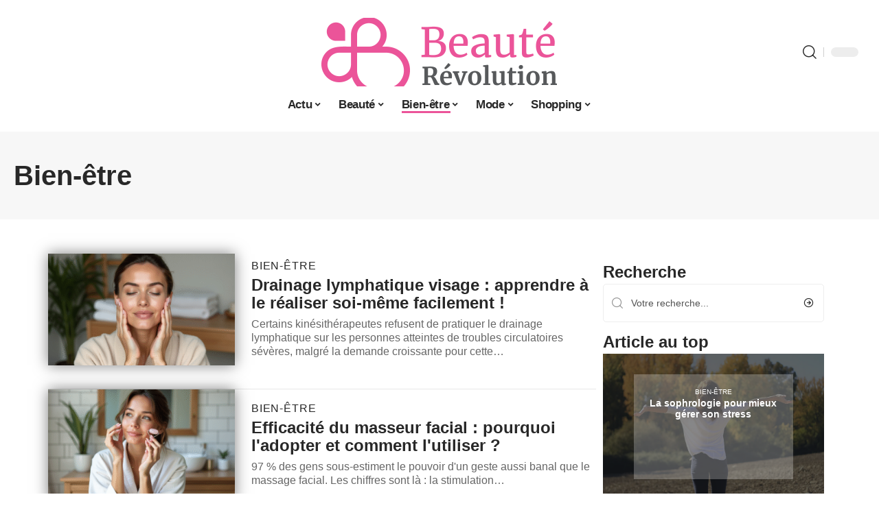

--- FILE ---
content_type: text/html; charset=UTF-8
request_url: https://www.beaute-revolution.fr/bien-etre/
body_size: 24524
content:
<!DOCTYPE html>
<html lang="fr-FR">
<head><meta charset="UTF-8"><script>if(navigator.userAgent.match(/MSIE|Internet Explorer/i)||navigator.userAgent.match(/Trident\/7\..*?rv:11/i)){var href=document.location.href;if(!href.match(/[?&]nowprocket/)){if(href.indexOf("?")==-1){if(href.indexOf("#")==-1){document.location.href=href+"?nowprocket=1"}else{document.location.href=href.replace("#","?nowprocket=1#")}}else{if(href.indexOf("#")==-1){document.location.href=href+"&nowprocket=1"}else{document.location.href=href.replace("#","&nowprocket=1#")}}}}</script><script>(()=>{class RocketLazyLoadScripts{constructor(){this.v="1.2.6",this.triggerEvents=["keydown","mousedown","mousemove","touchmove","touchstart","touchend","wheel"],this.userEventHandler=this.t.bind(this),this.touchStartHandler=this.i.bind(this),this.touchMoveHandler=this.o.bind(this),this.touchEndHandler=this.h.bind(this),this.clickHandler=this.u.bind(this),this.interceptedClicks=[],this.interceptedClickListeners=[],this.l(this),window.addEventListener("pageshow",(t=>{this.persisted=t.persisted,this.everythingLoaded&&this.m()})),this.CSPIssue=sessionStorage.getItem("rocketCSPIssue"),document.addEventListener("securitypolicyviolation",(t=>{this.CSPIssue||"script-src-elem"!==t.violatedDirective||"data"!==t.blockedURI||(this.CSPIssue=!0,sessionStorage.setItem("rocketCSPIssue",!0))})),document.addEventListener("DOMContentLoaded",(()=>{this.k()})),this.delayedScripts={normal:[],async:[],defer:[]},this.trash=[],this.allJQueries=[]}p(t){document.hidden?t.t():(this.triggerEvents.forEach((e=>window.addEventListener(e,t.userEventHandler,{passive:!0}))),window.addEventListener("touchstart",t.touchStartHandler,{passive:!0}),window.addEventListener("mousedown",t.touchStartHandler),document.addEventListener("visibilitychange",t.userEventHandler))}_(){this.triggerEvents.forEach((t=>window.removeEventListener(t,this.userEventHandler,{passive:!0}))),document.removeEventListener("visibilitychange",this.userEventHandler)}i(t){"HTML"!==t.target.tagName&&(window.addEventListener("touchend",this.touchEndHandler),window.addEventListener("mouseup",this.touchEndHandler),window.addEventListener("touchmove",this.touchMoveHandler,{passive:!0}),window.addEventListener("mousemove",this.touchMoveHandler),t.target.addEventListener("click",this.clickHandler),this.L(t.target,!0),this.S(t.target,"onclick","rocket-onclick"),this.C())}o(t){window.removeEventListener("touchend",this.touchEndHandler),window.removeEventListener("mouseup",this.touchEndHandler),window.removeEventListener("touchmove",this.touchMoveHandler,{passive:!0}),window.removeEventListener("mousemove",this.touchMoveHandler),t.target.removeEventListener("click",this.clickHandler),this.L(t.target,!1),this.S(t.target,"rocket-onclick","onclick"),this.M()}h(){window.removeEventListener("touchend",this.touchEndHandler),window.removeEventListener("mouseup",this.touchEndHandler),window.removeEventListener("touchmove",this.touchMoveHandler,{passive:!0}),window.removeEventListener("mousemove",this.touchMoveHandler)}u(t){t.target.removeEventListener("click",this.clickHandler),this.L(t.target,!1),this.S(t.target,"rocket-onclick","onclick"),this.interceptedClicks.push(t),t.preventDefault(),t.stopPropagation(),t.stopImmediatePropagation(),this.M()}O(){window.removeEventListener("touchstart",this.touchStartHandler,{passive:!0}),window.removeEventListener("mousedown",this.touchStartHandler),this.interceptedClicks.forEach((t=>{t.target.dispatchEvent(new MouseEvent("click",{view:t.view,bubbles:!0,cancelable:!0}))}))}l(t){EventTarget.prototype.addEventListenerWPRocketBase=EventTarget.prototype.addEventListener,EventTarget.prototype.addEventListener=function(e,i,o){"click"!==e||t.windowLoaded||i===t.clickHandler||t.interceptedClickListeners.push({target:this,func:i,options:o}),(this||window).addEventListenerWPRocketBase(e,i,o)}}L(t,e){this.interceptedClickListeners.forEach((i=>{i.target===t&&(e?t.removeEventListener("click",i.func,i.options):t.addEventListener("click",i.func,i.options))})),t.parentNode!==document.documentElement&&this.L(t.parentNode,e)}D(){return new Promise((t=>{this.P?this.M=t:t()}))}C(){this.P=!0}M(){this.P=!1}S(t,e,i){t.hasAttribute&&t.hasAttribute(e)&&(event.target.setAttribute(i,event.target.getAttribute(e)),event.target.removeAttribute(e))}t(){this._(this),"loading"===document.readyState?document.addEventListener("DOMContentLoaded",this.R.bind(this)):this.R()}k(){let t=[];document.querySelectorAll("script[type=rocketlazyloadscript][data-rocket-src]").forEach((e=>{let i=e.getAttribute("data-rocket-src");if(i&&!i.startsWith("data:")){0===i.indexOf("//")&&(i=location.protocol+i);try{const o=new URL(i).origin;o!==location.origin&&t.push({src:o,crossOrigin:e.crossOrigin||"module"===e.getAttribute("data-rocket-type")})}catch(t){}}})),t=[...new Map(t.map((t=>[JSON.stringify(t),t]))).values()],this.T(t,"preconnect")}async R(){this.lastBreath=Date.now(),this.j(this),this.F(this),this.I(),this.W(),this.q(),await this.A(this.delayedScripts.normal),await this.A(this.delayedScripts.defer),await this.A(this.delayedScripts.async);try{await this.U(),await this.H(this),await this.J()}catch(t){console.error(t)}window.dispatchEvent(new Event("rocket-allScriptsLoaded")),this.everythingLoaded=!0,this.D().then((()=>{this.O()})),this.N()}W(){document.querySelectorAll("script[type=rocketlazyloadscript]").forEach((t=>{t.hasAttribute("data-rocket-src")?t.hasAttribute("async")&&!1!==t.async?this.delayedScripts.async.push(t):t.hasAttribute("defer")&&!1!==t.defer||"module"===t.getAttribute("data-rocket-type")?this.delayedScripts.defer.push(t):this.delayedScripts.normal.push(t):this.delayedScripts.normal.push(t)}))}async B(t){if(await this.G(),!0!==t.noModule||!("noModule"in HTMLScriptElement.prototype))return new Promise((e=>{let i;function o(){(i||t).setAttribute("data-rocket-status","executed"),e()}try{if(navigator.userAgent.indexOf("Firefox/")>0||""===navigator.vendor||this.CSPIssue)i=document.createElement("script"),[...t.attributes].forEach((t=>{let e=t.nodeName;"type"!==e&&("data-rocket-type"===e&&(e="type"),"data-rocket-src"===e&&(e="src"),i.setAttribute(e,t.nodeValue))})),t.text&&(i.text=t.text),i.hasAttribute("src")?(i.addEventListener("load",o),i.addEventListener("error",(function(){i.setAttribute("data-rocket-status","failed-network"),e()})),setTimeout((()=>{i.isConnected||e()}),1)):(i.text=t.text,o()),t.parentNode.replaceChild(i,t);else{const i=t.getAttribute("data-rocket-type"),s=t.getAttribute("data-rocket-src");i?(t.type=i,t.removeAttribute("data-rocket-type")):t.removeAttribute("type"),t.addEventListener("load",o),t.addEventListener("error",(i=>{this.CSPIssue&&i.target.src.startsWith("data:")?(console.log("WPRocket: data-uri blocked by CSP -> fallback"),t.removeAttribute("src"),this.B(t).then(e)):(t.setAttribute("data-rocket-status","failed-network"),e())})),s?(t.removeAttribute("data-rocket-src"),t.src=s):t.src="data:text/javascript;base64,"+window.btoa(unescape(encodeURIComponent(t.text)))}}catch(i){t.setAttribute("data-rocket-status","failed-transform"),e()}}));t.setAttribute("data-rocket-status","skipped")}async A(t){const e=t.shift();return e&&e.isConnected?(await this.B(e),this.A(t)):Promise.resolve()}q(){this.T([...this.delayedScripts.normal,...this.delayedScripts.defer,...this.delayedScripts.async],"preload")}T(t,e){var i=document.createDocumentFragment();t.forEach((t=>{const o=t.getAttribute&&t.getAttribute("data-rocket-src")||t.src;if(o&&!o.startsWith("data:")){const s=document.createElement("link");s.href=o,s.rel=e,"preconnect"!==e&&(s.as="script"),t.getAttribute&&"module"===t.getAttribute("data-rocket-type")&&(s.crossOrigin=!0),t.crossOrigin&&(s.crossOrigin=t.crossOrigin),t.integrity&&(s.integrity=t.integrity),i.appendChild(s),this.trash.push(s)}})),document.head.appendChild(i)}j(t){let e={};function i(i,o){return e[o].eventsToRewrite.indexOf(i)>=0&&!t.everythingLoaded?"rocket-"+i:i}function o(t,o){!function(t){e[t]||(e[t]={originalFunctions:{add:t.addEventListener,remove:t.removeEventListener},eventsToRewrite:[]},t.addEventListener=function(){arguments[0]=i(arguments[0],t),e[t].originalFunctions.add.apply(t,arguments)},t.removeEventListener=function(){arguments[0]=i(arguments[0],t),e[t].originalFunctions.remove.apply(t,arguments)})}(t),e[t].eventsToRewrite.push(o)}function s(e,i){let o=e[i];e[i]=null,Object.defineProperty(e,i,{get:()=>o||function(){},set(s){t.everythingLoaded?o=s:e["rocket"+i]=o=s}})}o(document,"DOMContentLoaded"),o(window,"DOMContentLoaded"),o(window,"load"),o(window,"pageshow"),o(document,"readystatechange"),s(document,"onreadystatechange"),s(window,"onload"),s(window,"onpageshow");try{Object.defineProperty(document,"readyState",{get:()=>t.rocketReadyState,set(e){t.rocketReadyState=e},configurable:!0}),document.readyState="loading"}catch(t){console.log("WPRocket DJE readyState conflict, bypassing")}}F(t){let e;function i(e){return t.everythingLoaded?e:e.split(" ").map((t=>"load"===t||0===t.indexOf("load.")?"rocket-jquery-load":t)).join(" ")}function o(o){function s(t){const e=o.fn[t];o.fn[t]=o.fn.init.prototype[t]=function(){return this[0]===window&&("string"==typeof arguments[0]||arguments[0]instanceof String?arguments[0]=i(arguments[0]):"object"==typeof arguments[0]&&Object.keys(arguments[0]).forEach((t=>{const e=arguments[0][t];delete arguments[0][t],arguments[0][i(t)]=e}))),e.apply(this,arguments),this}}o&&o.fn&&!t.allJQueries.includes(o)&&(o.fn.ready=o.fn.init.prototype.ready=function(e){return t.domReadyFired?e.bind(document)(o):document.addEventListener("rocket-DOMContentLoaded",(()=>e.bind(document)(o))),o([])},s("on"),s("one"),t.allJQueries.push(o)),e=o}o(window.jQuery),Object.defineProperty(window,"jQuery",{get:()=>e,set(t){o(t)}})}async H(t){const e=document.querySelector("script[data-webpack]");e&&(await async function(){return new Promise((t=>{e.addEventListener("load",t),e.addEventListener("error",t)}))}(),await t.K(),await t.H(t))}async U(){this.domReadyFired=!0;try{document.readyState="interactive"}catch(t){}await this.G(),document.dispatchEvent(new Event("rocket-readystatechange")),await this.G(),document.rocketonreadystatechange&&document.rocketonreadystatechange(),await this.G(),document.dispatchEvent(new Event("rocket-DOMContentLoaded")),await this.G(),window.dispatchEvent(new Event("rocket-DOMContentLoaded"))}async J(){try{document.readyState="complete"}catch(t){}await this.G(),document.dispatchEvent(new Event("rocket-readystatechange")),await this.G(),document.rocketonreadystatechange&&document.rocketonreadystatechange(),await this.G(),window.dispatchEvent(new Event("rocket-load")),await this.G(),window.rocketonload&&window.rocketonload(),await this.G(),this.allJQueries.forEach((t=>t(window).trigger("rocket-jquery-load"))),await this.G();const t=new Event("rocket-pageshow");t.persisted=this.persisted,window.dispatchEvent(t),await this.G(),window.rocketonpageshow&&window.rocketonpageshow({persisted:this.persisted}),this.windowLoaded=!0}m(){document.onreadystatechange&&document.onreadystatechange(),window.onload&&window.onload(),window.onpageshow&&window.onpageshow({persisted:this.persisted})}I(){const t=new Map;document.write=document.writeln=function(e){const i=document.currentScript;i||console.error("WPRocket unable to document.write this: "+e);const o=document.createRange(),s=i.parentElement;let n=t.get(i);void 0===n&&(n=i.nextSibling,t.set(i,n));const c=document.createDocumentFragment();o.setStart(c,0),c.appendChild(o.createContextualFragment(e)),s.insertBefore(c,n)}}async G(){Date.now()-this.lastBreath>45&&(await this.K(),this.lastBreath=Date.now())}async K(){return document.hidden?new Promise((t=>setTimeout(t))):new Promise((t=>requestAnimationFrame(t)))}N(){this.trash.forEach((t=>t.remove()))}static run(){const t=new RocketLazyLoadScripts;t.p(t)}}RocketLazyLoadScripts.run()})();</script>
    
    <meta http-equiv="X-UA-Compatible" content="IE=edge">
    <meta name="viewport" content="width=device-width, initial-scale=1">
    <link rel="profile" href="https://gmpg.org/xfn/11">
	<meta name='robots' content='index, follow, max-image-preview:large, max-snippet:-1, max-video-preview:-1' />
	<style>img:is([sizes="auto" i], [sizes^="auto," i]) { contain-intrinsic-size: 3000px 1500px }</style>
	            <link rel="apple-touch-icon" href="https://www.beaute-revolution.fr/wp-content/uploads/beaute-revolution.fr-512x512_2.png"/>
		            <meta name="msapplication-TileColor" content="#ffffff">
            <meta name="msapplication-TileImage" content="https://www.beaute-revolution.fr/wp-content/uploads/beaute-revolution.fr-512x512_2.png"/>
		<meta http-equiv="Content-Security-Policy" content="upgrade-insecure-requests">

	<!-- This site is optimized with the Yoast SEO plugin v26.4 - https://yoast.com/wordpress/plugins/seo/ -->
	<title>Bien-être - Beauté Révolution</title><link rel="preload" data-rocket-preload as="image" href="https://www.beaute-revolution.fr/wp-content/uploads/sophrologie-pour-eviter-le-stress.jpeg" fetchpriority="high">
	<link rel="canonical" href="https://www.beaute-revolution.fr/bien-etre/" />
	<meta property="og:locale" content="fr_FR" />
	<meta property="og:type" content="article" />
	<meta property="og:title" content="Bien-être - Beauté Révolution" />
	<meta property="og:url" content="https://www.beaute-revolution.fr/bien-etre/" />
	<meta property="og:site_name" content="Beauté Révolution" />
	<meta name="twitter:card" content="summary_large_image" />
	<script type="application/ld+json" class="yoast-schema-graph">{"@context":"https://schema.org","@graph":[{"@type":"CollectionPage","@id":"https://www.beaute-revolution.fr/bien-etre/","url":"https://www.beaute-revolution.fr/bien-etre/","name":"Bien-être - Beauté Révolution","isPartOf":{"@id":"https://www.beaute-revolution.fr/#website"},"primaryImageOfPage":{"@id":"https://www.beaute-revolution.fr/bien-etre/#primaryimage"},"image":{"@id":"https://www.beaute-revolution.fr/bien-etre/#primaryimage"},"thumbnailUrl":"https://www.beaute-revolution.fr/wp-content/uploads/soeur-lymphatic-massage.png","breadcrumb":{"@id":"https://www.beaute-revolution.fr/bien-etre/#breadcrumb"},"inLanguage":"fr-FR"},{"@type":"ImageObject","inLanguage":"fr-FR","@id":"https://www.beaute-revolution.fr/bien-etre/#primaryimage","url":"https://www.beaute-revolution.fr/wp-content/uploads/soeur-lymphatic-massage.png","contentUrl":"https://www.beaute-revolution.fr/wp-content/uploads/soeur-lymphatic-massage.png","width":1200,"height":800,"caption":"Femme en robe beige effectuant un drainage lymphatique visage"},{"@type":"BreadcrumbList","@id":"https://www.beaute-revolution.fr/bien-etre/#breadcrumb","itemListElement":[{"@type":"ListItem","position":1,"name":"Accueil","item":"https://www.beaute-revolution.fr/"},{"@type":"ListItem","position":2,"name":"Bien-être"}]},{"@type":"WebSite","@id":"https://www.beaute-revolution.fr/#website","url":"https://www.beaute-revolution.fr/","name":"Beauté Révolution","description":"Astuces &amp; Conseils","potentialAction":[{"@type":"SearchAction","target":{"@type":"EntryPoint","urlTemplate":"https://www.beaute-revolution.fr/?s={search_term_string}"},"query-input":{"@type":"PropertyValueSpecification","valueRequired":true,"valueName":"search_term_string"}}],"inLanguage":"fr-FR"}]}</script>
	<!-- / Yoast SEO plugin. -->


<link rel="alternate" type="application/rss+xml" title="Beauté Révolution &raquo; Flux" href="https://www.beaute-revolution.fr/feed/" />
<link data-minify="1" rel='stylesheet' id='global-tweaks-css' href='https://www.beaute-revolution.fr/wp-content/cache/min/1/wp-content/plugins/zz-awp-optimize/assets/css/global-tweaks.css?ver=1764577609' media='all' />
<link data-minify="1" rel='stylesheet' id='theme-tweaks-css' href='https://www.beaute-revolution.fr/wp-content/cache/min/1/wp-content/plugins/zz-awp-optimize/inc/themes/foxiz/assets/css/tweaks.css?ver=1764577609' media='all' />
<link data-minify="1" rel='stylesheet' id='font-system-css' href='https://www.beaute-revolution.fr/wp-content/cache/min/1/wp-content/plugins/zz-awp-optimize/assets/css/font-system.css?ver=1764577609' media='all' />
<style id='wp-emoji-styles-inline-css'>

	img.wp-smiley, img.emoji {
		display: inline !important;
		border: none !important;
		box-shadow: none !important;
		height: 1em !important;
		width: 1em !important;
		margin: 0 0.07em !important;
		vertical-align: -0.1em !important;
		background: none !important;
		padding: 0 !important;
	}
</style>
<link data-minify="1" rel='stylesheet' id='login-with-ajax-css' href='https://www.beaute-revolution.fr/wp-content/cache/background-css/www.beaute-revolution.fr/wp-content/cache/min/1/wp-content/plugins/login-with-ajax/templates/widget.css?ver=1764577609&wpr_t=1764581524' media='all' />
<link rel='stylesheet' id='elementor-frontend-css' href='https://www.beaute-revolution.fr/wp-content/plugins/elementor/assets/css/frontend.min.css?ver=3.33.2' media='all' />
<link rel='stylesheet' id='elementor-post-2254-css' href='https://www.beaute-revolution.fr/wp-content/uploads/elementor/css/post-2254.css?ver=1764577608' media='all' />
<link rel='stylesheet' id='elementor-post-2259-css' href='https://www.beaute-revolution.fr/wp-content/uploads/elementor/css/post-2259.css?ver=1764577730' media='all' />
<link data-minify="1" rel='stylesheet' id='foxiz-main-css' href='https://www.beaute-revolution.fr/wp-content/cache/min/1/wp-content/themes/foxiz/assets/css/main.css?ver=1764577609' media='all' />
<link data-minify="1" rel='stylesheet' id='foxiz-print-css' href='https://www.beaute-revolution.fr/wp-content/cache/min/1/wp-content/themes/foxiz/assets/css/print.css?ver=1764577609' media='all' />
<link rel='stylesheet' id='foxiz-style-css' href='https://www.beaute-revolution.fr/wp-content/themes/foxiz-child-016/style.css?ver=1.8.1' media='all' />
<style id='foxiz-style-inline-css'>
:root {--g-color :#EB5499;--g-color-90 :#EB5499e6;}[data-theme="dark"].is-hd-4 {--nav-bg: #191C20;--nav-bg-from: #191C20;--nav-bg-to: #191C20;}[data-theme="dark"].is-hd-5, [data-theme="dark"].is-hd-5:not(.sticky-on) {--nav-bg: #191C20;--nav-bg-from: #191C20;--nav-bg-to: #191C20;}:root {--max-width-wo-sb : 860px;--hyperlink-line-color :var(--g-color);}.search-header:before { background-repeat : no-repeat;background-size : cover;background-attachment : scroll;background-position : center center;}[data-theme="dark"] .search-header:before { background-repeat : no-repeat;background-size : cover;background-attachment : scroll;background-position : center center;}.footer-has-bg { background-color : #88888812;}#amp-mobile-version-switcher { display: none; }
</style>
<link data-minify="1" rel='stylesheet' id='foxiz-parent-css' href='https://www.beaute-revolution.fr/wp-content/cache/min/1/wp-content/themes/foxiz/style.css?ver=1764577609' media='all' />
<link data-minify="1" rel='stylesheet' id='foxiz-theme016-color-css' href='https://www.beaute-revolution.fr/wp-content/cache/min/1/wp-content/themes/foxiz-child-016/style-theme016-color.css?ver=1764577609' media='all' />
<link data-minify="1" rel='stylesheet' id='foxiz-theme016-css' href='https://www.beaute-revolution.fr/wp-content/cache/min/1/wp-content/themes/foxiz-child-016/style-theme016.css?ver=1764577609' media='all' />
<style id='rocket-lazyload-inline-css'>
.rll-youtube-player{position:relative;padding-bottom:56.23%;height:0;overflow:hidden;max-width:100%;}.rll-youtube-player:focus-within{outline: 2px solid currentColor;outline-offset: 5px;}.rll-youtube-player iframe{position:absolute;top:0;left:0;width:100%;height:100%;z-index:100;background:0 0}.rll-youtube-player img{bottom:0;display:block;left:0;margin:auto;max-width:100%;width:100%;position:absolute;right:0;top:0;border:none;height:auto;-webkit-transition:.4s all;-moz-transition:.4s all;transition:.4s all}.rll-youtube-player img:hover{-webkit-filter:brightness(75%)}.rll-youtube-player .play{height:100%;width:100%;left:0;top:0;position:absolute;background:var(--wpr-bg-84f85507-ceed-43cb-86d6-e6a286c249d0) no-repeat center;background-color: transparent !important;cursor:pointer;border:none;}.wp-embed-responsive .wp-has-aspect-ratio .rll-youtube-player{position:absolute;padding-bottom:0;width:100%;height:100%;top:0;bottom:0;left:0;right:0}
</style>
<script src="https://www.beaute-revolution.fr/wp-includes/js/jquery/jquery.min.js?ver=3.7.1" id="jquery-core-js" data-rocket-defer defer></script>
<script src="https://www.beaute-revolution.fr/wp-includes/js/jquery/jquery-migrate.min.js?ver=3.4.1" id="jquery-migrate-js" data-rocket-defer defer></script>
<script id="login-with-ajax-js-extra">
var LWA = {"ajaxurl":"https:\/\/www.beaute-revolution.fr\/wp-admin\/admin-ajax.php","off":""};
</script>
<script src="https://www.beaute-revolution.fr/wp-content/plugins/login-with-ajax/templates/login-with-ajax.legacy.min.js?ver=4.5.1" id="login-with-ajax-js" data-rocket-defer defer></script>
<script src="https://www.beaute-revolution.fr/wp-content/plugins/login-with-ajax/ajaxify/ajaxify.min.js?ver=4.5.1" id="login-with-ajax-ajaxify-js" data-rocket-defer defer></script>
<link rel="https://api.w.org/" href="https://www.beaute-revolution.fr/wp-json/" /><link rel="alternate" title="JSON" type="application/json" href="https://www.beaute-revolution.fr/wp-json/wp/v2/categories/5" /><meta name="generator" content="WordPress 6.8.3" />
<meta name="generator" content="Redux 4.5.9" /><link rel="EditURI" type="application/rsd+xml" title="RSD" href="https://www.beaute-revolution.fr/send.php?rsd" />
<!-- Google tag (gtag.js) -->
<script type="rocketlazyloadscript" async data-rocket-src="https://www.googletagmanager.com/gtag/js?id=G-TTB09VE4RB"></script>
<script type="rocketlazyloadscript">
  window.dataLayer = window.dataLayer || [];
  function gtag(){dataLayer.push(arguments);}
  gtag('js', new Date());

  gtag('config', 'G-TTB09VE4RB');
</script>
<link rel="icon" type="image/png" href="/wp-content/uploads/fbrfg/favicon-96x96.png" sizes="96x96" />
<link rel="icon" type="image/svg+xml" href="/wp-content/uploads/fbrfg/favicon.svg" />
<link rel="shortcut icon" href="/wp-content/uploads/fbrfg/favicon.ico" />
<link rel="apple-touch-icon" sizes="180x180" href="/wp-content/uploads/fbrfg/apple-touch-icon.png" />
<link rel="manifest" href="/wp-content/uploads/fbrfg/site.webmanifest" /><style>
        .elementor-widget-sidebar {
            position: sticky !important;
            top: 20px !important;
        }
    </style><meta name="generator" content="Elementor 3.33.2; features: e_font_icon_svg, additional_custom_breakpoints; settings: css_print_method-external, google_font-enabled, font_display-swap">
			<style>
				.e-con.e-parent:nth-of-type(n+4):not(.e-lazyloaded):not(.e-no-lazyload),
				.e-con.e-parent:nth-of-type(n+4):not(.e-lazyloaded):not(.e-no-lazyload) * {
					background-image: none !important;
				}
				@media screen and (max-height: 1024px) {
					.e-con.e-parent:nth-of-type(n+3):not(.e-lazyloaded):not(.e-no-lazyload),
					.e-con.e-parent:nth-of-type(n+3):not(.e-lazyloaded):not(.e-no-lazyload) * {
						background-image: none !important;
					}
				}
				@media screen and (max-height: 640px) {
					.e-con.e-parent:nth-of-type(n+2):not(.e-lazyloaded):not(.e-no-lazyload),
					.e-con.e-parent:nth-of-type(n+2):not(.e-lazyloaded):not(.e-no-lazyload) * {
						background-image: none !important;
					}
				}
			</style>
			<noscript><style id="rocket-lazyload-nojs-css">.rll-youtube-player, [data-lazy-src]{display:none !important;}</style></noscript><style id="rocket-lazyrender-inline-css">[data-wpr-lazyrender] {content-visibility: auto;}</style><style id="wpr-lazyload-bg-container"></style><style id="wpr-lazyload-bg-exclusion"></style>
<noscript>
<style id="wpr-lazyload-bg-nostyle">.lwa-loading{--wpr-bg-17dcafd2-7fcb-44db-891d-cf7f3ce36f6f: url('https://www.beaute-revolution.fr/wp-content/plugins/login-with-ajax/templates/loading.gif');}.rll-youtube-player .play{--wpr-bg-84f85507-ceed-43cb-86d6-e6a286c249d0: url('https://www.beaute-revolution.fr/wp-content/plugins/wp-rocket/assets/img/youtube.png');}</style>
</noscript>
<script type="application/javascript">const rocket_pairs = [{"selector":".lwa-loading","style":".lwa-loading{--wpr-bg-17dcafd2-7fcb-44db-891d-cf7f3ce36f6f: url('https:\/\/www.beaute-revolution.fr\/wp-content\/plugins\/login-with-ajax\/templates\/loading.gif');}","hash":"17dcafd2-7fcb-44db-891d-cf7f3ce36f6f","url":"https:\/\/www.beaute-revolution.fr\/wp-content\/plugins\/login-with-ajax\/templates\/loading.gif"},{"selector":".rll-youtube-player .play","style":".rll-youtube-player .play{--wpr-bg-84f85507-ceed-43cb-86d6-e6a286c249d0: url('https:\/\/www.beaute-revolution.fr\/wp-content\/plugins\/wp-rocket\/assets\/img\/youtube.png');}","hash":"84f85507-ceed-43cb-86d6-e6a286c249d0","url":"https:\/\/www.beaute-revolution.fr\/wp-content\/plugins\/wp-rocket\/assets\/img\/youtube.png"}]; const rocket_excluded_pairs = [];</script><meta name="generator" content="WP Rocket 3.17.3.1" data-wpr-features="wpr_lazyload_css_bg_img wpr_delay_js wpr_defer_js wpr_minify_js wpr_lazyload_images wpr_lazyload_iframes wpr_automatic_lazy_rendering wpr_oci wpr_cache_webp wpr_minify_css wpr_desktop" /></head>
<body data-rsssl=1 class="archive category category-bien-etre category-5 wp-embed-responsive wp-theme-foxiz wp-child-theme-foxiz-child-016 elementor-default elementor-kit-2254 menu-ani-1 hover-ani-1 is-rm-1 is-hd-5 is-backtop none-m-backtop is-mstick is-smart-sticky" data-theme="default">
<div  class="site-outer">
	        <header  id="site-header" class="header-wrap rb-section header-5 header-fw style-none has-quick-menu">
			            <div  class="logo-sec">
                <div class="logo-sec-inner rb-container edge-padding">
                    <div class="logo-sec-left">
						                    </div>
                    <div class="logo-sec-center">        <div class="logo-wrap is-image-logo site-branding">
            <a href="https://www.beaute-revolution.fr/" class="logo" title="Beauté Révolution">
				<img fetchpriority="high" class="logo-default" data-mode="default" height="400" width="800" src="https://www.beaute-revolution.fr/wp-content/uploads/beaute-revolution.fr-800x400-1.png" srcset="https://www.beaute-revolution.fr/wp-content/uploads/beaute-revolution.fr-800x400-1.png 1x,https://www.beaute-revolution.fr/wp-content/uploads/beaute-revolution.fr-800x400-1.png 2x" alt="Beauté Révolution" decoding="async" loading="eager"><img class="logo-dark" data-mode="dark" height="400" width="800" src="https://www.beaute-revolution.fr/wp-content/uploads/beaute-revolution.fr-800x400-1.png" srcset="https://www.beaute-revolution.fr/wp-content/uploads/beaute-revolution.fr-800x400-1.png 1x,https://www.beaute-revolution.fr/wp-content/uploads/beaute-revolution.fr-800x400-1.png 2x" alt="Beauté Révolution" decoding="async" loading="eager">            </a>
        </div>
		</div>
                    <div class="logo-sec-right">
                        <div class="navbar-right">
							        <div class="wnav-holder w-header-search header-dropdown-outer">
            <a href="#" data-title="Recherche" class="icon-holder header-element search-btn search-trigger" aria-label="search">
				<i class="rbi rbi-search wnav-icon" aria-hidden="true"></i>				            </a>
			                <div class="header-dropdown">
                    <div class="header-search-form">
						        <form method="get" action="https://www.beaute-revolution.fr/" class="rb-search-form">
            <div class="search-form-inner">
				                    <span class="search-icon"><i class="rbi rbi-search" aria-hidden="true"></i></span>
				                <span class="search-text"><input type="text" class="field" placeholder="Votre recherche..." value="" name="s"/></span>
                <span class="rb-search-submit"><input type="submit" value="Recherche"/>                        <i class="rbi rbi-cright" aria-hidden="true"></i></span>
            </div>
        </form>
							                    </div>
                </div>
			        </div>
		        <div class="dark-mode-toggle-wrap">
            <div class="dark-mode-toggle">
                <span class="dark-mode-slide">
                    <i class="dark-mode-slide-btn mode-icon-dark" data-title="Mode lumière"><svg class="svg-icon svg-mode-dark" aria-hidden="true" role="img" focusable="false" xmlns="http://www.w3.org/2000/svg" viewBox="0 0 512 512"><path fill="currentColor" d="M507.681,209.011c-1.297-6.991-7.324-12.111-14.433-12.262c-7.104-0.122-13.347,4.711-14.936,11.643 c-15.26,66.497-73.643,112.94-141.978,112.94c-80.321,0-145.667-65.346-145.667-145.666c0-68.335,46.443-126.718,112.942-141.976 c6.93-1.59,11.791-7.826,11.643-14.934c-0.149-7.108-5.269-13.136-12.259-14.434C287.546,1.454,271.735,0,256,0 C187.62,0,123.333,26.629,74.98,74.981C26.628,123.333,0,187.62,0,256s26.628,132.667,74.98,181.019 C123.333,485.371,187.62,512,256,512s132.667-26.629,181.02-74.981C485.372,388.667,512,324.38,512,256 C512,240.278,510.546,224.469,507.681,209.011z" /></svg></i>
                    <i class="dark-mode-slide-btn mode-icon-default" data-title="Mode sombre"><svg class="svg-icon svg-mode-light" aria-hidden="true" role="img" focusable="false" xmlns="http://www.w3.org/2000/svg" viewBox="0 0 232.447 232.447"><path fill="currentColor" d="M116.211,194.8c-4.143,0-7.5,3.357-7.5,7.5v22.643c0,4.143,3.357,7.5,7.5,7.5s7.5-3.357,7.5-7.5V202.3 C123.711,198.157,120.354,194.8,116.211,194.8z" /><path fill="currentColor" d="M116.211,37.645c4.143,0,7.5-3.357,7.5-7.5V7.505c0-4.143-3.357-7.5-7.5-7.5s-7.5,3.357-7.5,7.5v22.641 C108.711,34.288,112.068,37.645,116.211,37.645z" /><path fill="currentColor" d="M50.054,171.78l-16.016,16.008c-2.93,2.929-2.931,7.677-0.003,10.606c1.465,1.466,3.385,2.198,5.305,2.198 c1.919,0,3.838-0.731,5.302-2.195l16.016-16.008c2.93-2.929,2.931-7.677,0.003-10.606C57.731,168.852,52.982,168.851,50.054,171.78 z" /><path fill="currentColor" d="M177.083,62.852c1.919,0,3.838-0.731,5.302-2.195L198.4,44.649c2.93-2.929,2.931-7.677,0.003-10.606 c-2.93-2.932-7.679-2.931-10.607-0.003l-16.016,16.008c-2.93,2.929-2.931,7.677-0.003,10.607 C173.243,62.12,175.163,62.852,177.083,62.852z" /><path fill="currentColor" d="M37.645,116.224c0-4.143-3.357-7.5-7.5-7.5H7.5c-4.143,0-7.5,3.357-7.5,7.5s3.357,7.5,7.5,7.5h22.645 C34.287,123.724,37.645,120.366,37.645,116.224z" /><path fill="currentColor" d="M224.947,108.724h-22.652c-4.143,0-7.5,3.357-7.5,7.5s3.357,7.5,7.5,7.5h22.652c4.143,0,7.5-3.357,7.5-7.5 S229.09,108.724,224.947,108.724z" /><path fill="currentColor" d="M50.052,60.655c1.465,1.465,3.384,2.197,5.304,2.197c1.919,0,3.839-0.732,5.303-2.196c2.93-2.929,2.93-7.678,0.001-10.606 L44.652,34.042c-2.93-2.93-7.679-2.929-10.606-0.001c-2.93,2.929-2.93,7.678-0.001,10.606L50.052,60.655z" /><path fill="currentColor" d="M182.395,171.782c-2.93-2.929-7.679-2.93-10.606-0.001c-2.93,2.929-2.93,7.678-0.001,10.607l16.007,16.008 c1.465,1.465,3.384,2.197,5.304,2.197c1.919,0,3.839-0.732,5.303-2.196c2.93-2.929,2.93-7.678,0.001-10.607L182.395,171.782z" /><path fill="currentColor" d="M116.22,48.7c-37.232,0-67.523,30.291-67.523,67.523s30.291,67.523,67.523,67.523s67.522-30.291,67.522-67.523 S153.452,48.7,116.22,48.7z M116.22,168.747c-28.962,0-52.523-23.561-52.523-52.523S87.258,63.7,116.22,63.7 c28.961,0,52.522,23.562,52.522,52.523S145.181,168.747,116.22,168.747z" /></svg></i>
                </span>
            </div>
        </div>
		                        </div>
                    </div>
                </div>
            </div>
            <div id="navbar-outer" class="navbar-outer">
                <div id="sticky-holder" class="sticky-holder">
                    <div class="navbar-wrap">
                        <div class="rb-container edge-padding">
                            <div class="navbar-inner">
                                <div class="navbar-center">
									        <nav id="site-navigation" class="main-menu-wrap" aria-label="main menu"><ul id="menu-main-1" class="main-menu rb-menu large-menu" itemscope itemtype="https://www.schema.org/SiteNavigationElement"><li class="menu-item menu-item-type-taxonomy menu-item-object-category menu-item-57 menu-item-has-children menu-has-child-mega is-child-wide"><a href="https://www.beaute-revolution.fr/actu/"><span>Actu</span></a><div class="mega-dropdown is-mega-category"><div class="rb-container edge-padding"><div class="mega-dropdown-inner"><div class="mega-header mega-header-fw"><span class="h4">Actu</span><a class="mega-link is-meta" href="https://www.beaute-revolution.fr/actu/"><span>Show More</span><i class="rbi rbi-cright" aria-hidden="true"></i></a></div><div id="mega-listing-57" class="block-wrap block-small block-grid block-grid-small-1 rb-columns rb-col-5 is-gap-10"><div class="block-inner">        <div class="p-wrap p-grid p-grid-small-1" data-pid="2299">
	            <div class="feat-holder overlay-text">
				        <div class="p-featured">
			        <a class="p-flink" href="https://www.beaute-revolution.fr/beaute-et-carriere-les-metiers-qui-font-briller-le-secteur/" title="Beauté et carrière : les métiers qui font briller le secteur">
			<img width="330" height="220" src="https://www.beaute-revolution.fr/wp-content/uploads/generated_15520290694946071428-330x220.png" class="featured-img wp-post-image" alt="" loading="eager" decoding="async" />        </a>
		        </div>
	            </div>
		        <div class="p-content">
			<span class="entry-title h4">        <a class="p-url" href="https://www.beaute-revolution.fr/beaute-et-carriere-les-metiers-qui-font-briller-le-secteur/" rel="bookmark">Beauté et carrière : les métiers qui font briller le secteur</a></span>            <div class="p-meta">
                <div class="meta-inner is-meta">
					<span class="meta-el meta-update">
		            <time class="date date-updated" title="2025-08-25T13:59:53+02:00">25 août 2025</time>
		        </span>
		                </div>
				            </div>
		        </div>
		        </div>
	        <div class="p-wrap p-grid p-grid-small-1" data-pid="1755">
	            <div class="feat-holder overlay-text">
				        <div class="p-featured">
			        <a class="p-flink" href="https://www.beaute-revolution.fr/lindoor-cycling-le-sport-ideal-pour-liberer-les-tensions-accumulees/" title="L'indoor cycling, la solution efficace pour relâcher les tensions du quotidien">
			<img width="330" height="185" src="https://www.beaute-revolution.fr/wp-content/uploads/196985-4ac7961a-497e-4a9c-8a90-bc8dfe611fe2_0-scaled.jpg" class="featured-img wp-post-image" alt="" loading="eager" decoding="async" />        </a>
		        </div>
	            </div>
		        <div class="p-content">
			<span class="entry-title h4">        <a class="p-url" href="https://www.beaute-revolution.fr/lindoor-cycling-le-sport-ideal-pour-liberer-les-tensions-accumulees/" rel="bookmark">L'indoor cycling, la solution efficace pour relâcher les tensions du quotidien</a></span>            <div class="p-meta">
                <div class="meta-inner is-meta">
					<span class="meta-el meta-update">
		            <time class="date date-updated" title="2025-10-25T05:38:29+02:00">25 octobre 2025</time>
		        </span>
		                </div>
				            </div>
		        </div>
		        </div>
	        <div class="p-wrap p-grid p-grid-small-1" data-pid="1915">
	            <div class="feat-holder overlay-text">
				        <div class="p-featured">
			        <a class="p-flink" href="https://www.beaute-revolution.fr/effacer-une-marque-de-brulure-astuces-efficaces-a-connaitre/" title="Astuces efficaces pour effacer une marque de brûlure durablement">
			<img width="330" height="220" src="https://www.beaute-revolution.fr/wp-content/uploads/generated_13592255189270282449.png" class="featured-img wp-post-image" alt="" loading="eager" decoding="async" />        </a>
		        </div>
	            </div>
		        <div class="p-content">
			<span class="entry-title h4">        <a class="p-url" href="https://www.beaute-revolution.fr/effacer-une-marque-de-brulure-astuces-efficaces-a-connaitre/" rel="bookmark">Astuces efficaces pour effacer une marque de brûlure durablement</a></span>            <div class="p-meta">
                <div class="meta-inner is-meta">
					<span class="meta-el meta-update">
		            <time class="date date-updated" title="2025-10-25T05:37:21+02:00">25 octobre 2025</time>
		        </span>
		                </div>
				            </div>
		        </div>
		        </div>
	        <div class="p-wrap p-grid p-grid-small-1" data-pid="2397">
	            <div class="feat-holder overlay-text">
				        <div class="p-featured">
			        <a class="p-flink" href="https://www.beaute-revolution.fr/traitement-tissu-cicatriciel-quel-laser-choisir-pour-effacer-les-cicatrices/" title="Traitement tissu cicatriciel : quel laser choisir pour effacer les cicatrices ?">
			<img width="330" height="220" src="https://www.beaute-revolution.fr/wp-content/uploads/laser-dermatologie-clinique-330x220.png" class="featured-img wp-post-image" alt="Dermatologue utilisant un laser moderne sur le bras du patient" loading="eager" decoding="async" />        </a>
		        </div>
	            </div>
		        <div class="p-content">
			<span class="entry-title h4">        <a class="p-url" href="https://www.beaute-revolution.fr/traitement-tissu-cicatriciel-quel-laser-choisir-pour-effacer-les-cicatrices/" rel="bookmark">Traitement tissu cicatriciel : quel laser choisir pour effacer les cicatrices ?</a></span>            <div class="p-meta">
                <div class="meta-inner is-meta">
					<span class="meta-el meta-update">
		            <time class="date date-updated" title="2025-10-22T04:37:00+02:00">22 octobre 2025</time>
		        </span>
		                </div>
				            </div>
		        </div>
		        </div>
	        <div class="p-wrap p-grid p-grid-small-1" data-pid="2371">
	            <div class="feat-holder overlay-text">
				        <div class="p-featured">
			        <a class="p-flink" href="https://www.beaute-revolution.fr/marque-de-cicatrice-les-solutions-efficaces-pour-la-faire-partir/" title="Marque de cicatrice : les solutions efficaces pour la faire partir !">
			<img width="330" height="220" src="https://www.beaute-revolution.fr/wp-content/uploads/femme-appliquant-creme-visage-330x220.png" class="featured-img wp-post-image" alt="Femme souriante appliquant une creme visage sur une cicatrice" loading="eager" decoding="async" />        </a>
		        </div>
	            </div>
		        <div class="p-content">
			<span class="entry-title h4">        <a class="p-url" href="https://www.beaute-revolution.fr/marque-de-cicatrice-les-solutions-efficaces-pour-la-faire-partir/" rel="bookmark">Marque de cicatrice : les solutions efficaces pour la faire partir !</a></span>            <div class="p-meta">
                <div class="meta-inner is-meta">
					<span class="meta-el meta-update">
		            <time class="date date-updated" title="2025-10-13T06:44:00+02:00">13 octobre 2025</time>
		        </span>
		                </div>
				            </div>
		        </div>
		        </div>
	</div></div></div></div></div></li>
<li class="menu-item menu-item-type-taxonomy menu-item-object-category menu-item-58 menu-item-has-children menu-has-child-mega is-child-wide"><a href="https://www.beaute-revolution.fr/beaute/"><span>Beauté</span></a><div class="mega-dropdown is-mega-category"><div class="rb-container edge-padding"><div class="mega-dropdown-inner"><div class="mega-header mega-header-fw"><span class="h4">Beauté</span><a class="mega-link is-meta" href="https://www.beaute-revolution.fr/beaute/"><span>Show More</span><i class="rbi rbi-cright" aria-hidden="true"></i></a></div><div id="mega-listing-58" class="block-wrap block-small block-grid block-grid-small-1 rb-columns rb-col-5 is-gap-10"><div class="block-inner">        <div class="p-wrap p-grid p-grid-small-1" data-pid="392">
	            <div class="feat-holder overlay-text">
				        <div class="p-featured">
			        <a class="p-flink" href="https://www.beaute-revolution.fr/energie-et-serenite-explorez-les-secrets-des-cosmetiques-naturels-pour-une-beaute-epanouie/" title="Cosmétiques naturels : énergie et sérénité pour une beauté éclatante">
			<img width="330" height="186" src="https://www.beaute-revolution.fr/wp-content/uploads/120922-118-cosmetiques.png.webp" class="featured-img wp-post-image" alt="" loading="eager" decoding="async" />        </a>
		        </div>
	            </div>
		        <div class="p-content">
			<span class="entry-title h4">        <a class="p-url" href="https://www.beaute-revolution.fr/energie-et-serenite-explorez-les-secrets-des-cosmetiques-naturels-pour-une-beaute-epanouie/" rel="bookmark">Cosmétiques naturels : énergie et sérénité pour une beauté éclatante</a></span>            <div class="p-meta">
                <div class="meta-inner is-meta">
					<span class="meta-el meta-update">
		            <time class="date date-updated" title="2025-11-30T00:51:01+01:00">30 novembre 2025</time>
		        </span>
		                </div>
				            </div>
		        </div>
		        </div>
	        <div class="p-wrap p-grid p-grid-small-1" data-pid="1789">
	            <div class="feat-holder overlay-text">
				        <div class="p-featured">
			        <a class="p-flink" href="https://www.beaute-revolution.fr/lifting-du-visage-a-bordeaux-rajeunissez-en-toute-serenite/" title="Rajeunir son visage à bordeaux en toute confiance avec le lifting">
			<img width="330" height="220" src="https://www.beaute-revolution.fr/wp-content/uploads/woman-enjoying-face-lifting-massage-in-spa-scaled.jpg" class="featured-img wp-post-image" alt="" loading="eager" decoding="async" />        </a>
		        </div>
	            </div>
		        <div class="p-content">
			<span class="entry-title h4">        <a class="p-url" href="https://www.beaute-revolution.fr/lifting-du-visage-a-bordeaux-rajeunissez-en-toute-serenite/" rel="bookmark">Rajeunir son visage à bordeaux en toute confiance avec le lifting</a></span>            <div class="p-meta">
                <div class="meta-inner is-meta">
					<span class="meta-el meta-update">
		            <time class="date date-updated" title="2025-11-29T23:49:04+01:00">29 novembre 2025</time>
		        </span>
		                </div>
				            </div>
		        </div>
		        </div>
	        <div class="p-wrap p-grid p-grid-small-1" data-pid="1993">
	            <div class="feat-holder overlay-text">
				        <div class="p-featured">
			        <a class="p-flink" href="https://www.beaute-revolution.fr/la-science-et-la-technique-derriere-la-tricopigmentation-une-revolution-capillaire/" title="Comment la tricopigmentation transforme la science du soin capillaire">
			<img width="330" height="220" src="https://www.beaute-revolution.fr/wp-content/uploads/597d9b38b30c488d90512019ceaf5be6.jpg" class="featured-img wp-post-image" alt="" loading="eager" decoding="async" />        </a>
		        </div>
	            </div>
		        <div class="p-content">
			<span class="entry-title h4">        <a class="p-url" href="https://www.beaute-revolution.fr/la-science-et-la-technique-derriere-la-tricopigmentation-une-revolution-capillaire/" rel="bookmark">Comment la tricopigmentation transforme la science du soin capillaire</a></span>            <div class="p-meta">
                <div class="meta-inner is-meta">
					<span class="meta-el meta-update">
		            <time class="date date-updated" title="2025-11-28T01:42:29+01:00">28 novembre 2025</time>
		        </span>
		                </div>
				            </div>
		        </div>
		        </div>
	        <div class="p-wrap p-grid p-grid-small-1" data-pid="1784">
	            <div class="feat-holder overlay-text">
				        <div class="p-featured">
			        <a class="p-flink" href="https://www.beaute-revolution.fr/lissage-brasil-cacau-est-il-vraiment-efficace/" title="Lissage brasil cacau : efficacité réelle ou simple promesse ?">
			<img width="220" height="220" src="https://www.beaute-revolution.fr/wp-content/uploads/beautiful-woman-with-long-smooth-hair-scaled.jpg" class="featured-img wp-post-image" alt="" loading="eager" decoding="async" />        </a>
		        </div>
	            </div>
		        <div class="p-content">
			<span class="entry-title h4">        <a class="p-url" href="https://www.beaute-revolution.fr/lissage-brasil-cacau-est-il-vraiment-efficace/" rel="bookmark">Lissage brasil cacau : efficacité réelle ou simple promesse ?</a></span>            <div class="p-meta">
                <div class="meta-inner is-meta">
					<span class="meta-el meta-update">
		            <time class="date date-updated" title="2025-11-27T10:06:06+01:00">27 novembre 2025</time>
		        </span>
		                </div>
				            </div>
		        </div>
		        </div>
	        <div class="p-wrap p-grid p-grid-small-1" data-pid="2492">
	            <div class="feat-holder overlay-text">
				        <div class="p-featured">
			        <a class="p-flink" href="https://www.beaute-revolution.fr/prix-tricopigmentation-ce-que-vous-devez-savoir-avant-de-commencer/" title="Prix tricopigmentation : ce que vous devez savoir avant de commencer">
			<img width="330" height="220" src="https://www.beaute-revolution.fr/wp-content/uploads/6927259f73f42-330x220.jpg" class="featured-img wp-post-image" alt="" loading="eager" decoding="async" />        </a>
		        </div>
	            </div>
		        <div class="p-content">
			<span class="entry-title h4">        <a class="p-url" href="https://www.beaute-revolution.fr/prix-tricopigmentation-ce-que-vous-devez-savoir-avant-de-commencer/" rel="bookmark">Prix tricopigmentation : ce que vous devez savoir avant de commencer</a></span>            <div class="p-meta">
                <div class="meta-inner is-meta">
					<span class="meta-el meta-update">
		            <time class="date date-updated" title="2025-11-26T15:32:36+01:00">26 novembre 2025</time>
		        </span>
		                </div>
				            </div>
		        </div>
		        </div>
	</div></div></div></div></div></li>
<li class="menu-item menu-item-type-taxonomy menu-item-object-category current-menu-item menu-item-59 menu-item-has-children menu-has-child-mega is-child-wide"><a href="https://www.beaute-revolution.fr/bien-etre/" aria-current="page"><span>Bien-être</span></a><div class="mega-dropdown is-mega-category"><div class="rb-container edge-padding"><div class="mega-dropdown-inner"><div class="mega-header mega-header-fw"><span class="h4">Bien-être</span><a class="mega-link is-meta" href="https://www.beaute-revolution.fr/bien-etre/"><span>Show More</span><i class="rbi rbi-cright" aria-hidden="true"></i></a></div><div id="mega-listing-59" class="block-wrap block-small block-grid block-grid-small-1 rb-columns rb-col-5 is-gap-10"><div class="block-inner">        <div class="p-wrap p-grid p-grid-small-1" data-pid="2505">
	            <div class="feat-holder overlay-text">
				        <div class="p-featured">
			        <a class="p-flink" href="https://www.beaute-revolution.fr/drainage-lymphatique-visage-apprendre-a-le-realiser-soi-meme-facilement/" title="Drainage lymphatique visage : apprendre à le réaliser soi-même facilement !">
			<img width="330" height="220" src="https://www.beaute-revolution.fr/wp-content/uploads/soeur-lymphatic-massage-330x220.png" class="featured-img wp-post-image" alt="Femme en robe beige effectuant un drainage lymphatique visage" loading="eager" decoding="async" />        </a>
		        </div>
	            </div>
		        <div class="p-content">
			<span class="entry-title h4">        <a class="p-url" href="https://www.beaute-revolution.fr/drainage-lymphatique-visage-apprendre-a-le-realiser-soi-meme-facilement/" rel="bookmark">Drainage lymphatique visage : apprendre à le réaliser soi-même facilement !</a></span>            <div class="p-meta">
                <div class="meta-inner is-meta">
					<span class="meta-el meta-update">
		            <time class="date date-updated" title="2025-11-30T09:28:07+01:00">30 novembre 2025</time>
		        </span>
		                </div>
				            </div>
		        </div>
		        </div>
	        <div class="p-wrap p-grid p-grid-small-1" data-pid="2481">
	            <div class="feat-holder overlay-text">
				        <div class="p-featured">
			        <a class="p-flink" href="https://www.beaute-revolution.fr/efficacite-du-masseur-facial-pourquoi-ladopter-et-comment-lutiliser/" title="Efficacité du masseur facial : pourquoi l'adopter et comment l'utiliser ?">
			<img width="330" height="220" src="https://www.beaute-revolution.fr/wp-content/uploads/soins-visage-roller-rose-quartz-330x220.png" class="featured-img wp-post-image" alt="Femme utilisant un rouleau de quartz rose pour le visage" loading="eager" decoding="async" />        </a>
		        </div>
	            </div>
		        <div class="p-content">
			<span class="entry-title h4">        <a class="p-url" href="https://www.beaute-revolution.fr/efficacite-du-masseur-facial-pourquoi-ladopter-et-comment-lutiliser/" rel="bookmark">Efficacité du masseur facial : pourquoi l'adopter et comment l'utiliser ?</a></span>            <div class="p-meta">
                <div class="meta-inner is-meta">
					<span class="meta-el meta-update">
		            <time class="date date-updated" title="2025-11-20T10:13:18+01:00">20 novembre 2025</time>
		        </span>
		                </div>
				            </div>
		        </div>
		        </div>
	        <div class="p-wrap p-grid p-grid-small-1" data-pid="2478">
	            <div class="feat-holder overlay-text">
				        <div class="p-featured">
			        <a class="p-flink" href="https://www.beaute-revolution.fr/huile-essentielle-sur-les-poignets-bienfaits-et-utilisation/" title="Huile essentielle sur les poignets : bienfaits et utilisation">
			<img width="330" height="220" src="https://www.beaute-revolution.fr/wp-content/uploads/femme-huiles-essentielles-330x220.png" class="featured-img wp-post-image" alt="Femme appliquant une huile essentielle sur son poignet" loading="eager" decoding="async" />        </a>
		        </div>
	            </div>
		        <div class="p-content">
			<span class="entry-title h4">        <a class="p-url" href="https://www.beaute-revolution.fr/huile-essentielle-sur-les-poignets-bienfaits-et-utilisation/" rel="bookmark">Huile essentielle sur les poignets : bienfaits et utilisation</a></span>            <div class="p-meta">
                <div class="meta-inner is-meta">
					<span class="meta-el meta-update">
		            <time class="date date-updated" title="2025-11-19T15:39:25+01:00">19 novembre 2025</time>
		        </span>
		                </div>
				            </div>
		        </div>
		        </div>
	        <div class="p-wrap p-grid p-grid-small-1" data-pid="2470">
	            <div class="feat-holder overlay-text">
				        <div class="p-featured">
			        <a class="p-flink" href="https://www.beaute-revolution.fr/huiles-essentielles-quelles-ne-pas-melanger-ensemble-pour-eviter-les-risques/" title="Huiles essentielles : quelles ne pas mélanger ensemble pour éviter les risques ?">
			<img width="330" height="220" src="https://www.beaute-revolution.fr/wp-content/uploads/femme-huiles-essentielles-salle-cuisine-330x220.png" class="featured-img wp-post-image" alt="Femme examinant des bouteilles d huiles essentielles dans la cuisine" loading="eager" decoding="async" />        </a>
		        </div>
	            </div>
		        <div class="p-content">
			<span class="entry-title h4">        <a class="p-url" href="https://www.beaute-revolution.fr/huiles-essentielles-quelles-ne-pas-melanger-ensemble-pour-eviter-les-risques/" rel="bookmark">Huiles essentielles : quelles ne pas mélanger ensemble pour éviter les risques ?</a></span>            <div class="p-meta">
                <div class="meta-inner is-meta">
					<span class="meta-el meta-update">
		            <time class="date date-updated" title="2025-11-13T02:18:00+01:00">13 novembre 2025</time>
		        </span>
		                </div>
				            </div>
		        </div>
		        </div>
	        <div class="p-wrap p-grid p-grid-small-1" data-pid="2449">
	            <div class="feat-holder overlay-text">
				        <div class="p-featured">
			        <a class="p-flink" href="https://www.beaute-revolution.fr/massage-integral-du-corps-bienfaits-techniques-et-conseils-a-connaitre/" title="Massage intégral du corps : bienfaits, techniques et conseils à connaître!">
			<img width="330" height="220" src="https://www.beaute-revolution.fr/wp-content/uploads/massage-relaxation-wellness-330x220.png" class="featured-img wp-post-image" alt="Femme détendue recevant un massage dans un centre bien-être" loading="eager" decoding="async" />        </a>
		        </div>
	            </div>
		        <div class="p-content">
			<span class="entry-title h4">        <a class="p-url" href="https://www.beaute-revolution.fr/massage-integral-du-corps-bienfaits-techniques-et-conseils-a-connaitre/" rel="bookmark">Massage intégral du corps : bienfaits, techniques et conseils à connaître!</a></span>            <div class="p-meta">
                <div class="meta-inner is-meta">
					<span class="meta-el meta-update">
		            <time class="date date-updated" title="2025-10-27T06:33:00+01:00">27 octobre 2025</time>
		        </span>
		                </div>
				            </div>
		        </div>
		        </div>
	</div></div></div></div></div></li>
<li class="menu-item menu-item-type-taxonomy menu-item-object-category menu-item-60 menu-item-has-children menu-has-child-mega is-child-wide"><a href="https://www.beaute-revolution.fr/mode/"><span>Mode</span></a><div class="mega-dropdown is-mega-category"><div class="rb-container edge-padding"><div class="mega-dropdown-inner"><div class="mega-header mega-header-fw"><span class="h4">Mode</span><a class="mega-link is-meta" href="https://www.beaute-revolution.fr/mode/"><span>Show More</span><i class="rbi rbi-cright" aria-hidden="true"></i></a></div><div id="mega-listing-60" class="block-wrap block-small block-grid block-grid-small-1 rb-columns rb-col-5 is-gap-10"><div class="block-inner">        <div class="p-wrap p-grid p-grid-small-1" data-pid="2495">
	            <div class="feat-holder overlay-text">
				        <div class="p-featured">
			        <a class="p-flink" href="https://www.beaute-revolution.fr/tendances-coupe-de-cheveux-2025-quel-style-adopter-cette-annee/" title="Tendances coupe de cheveux 2025 : quel style adopter cette année ?">
			<img width="330" height="220" src="https://www.beaute-revolution.fr/wp-content/uploads/femme-urban-coiffure-tendance-330x220.png" class="featured-img wp-post-image" alt="Femme en trench et bob moderne dans un parc urbain" loading="eager" decoding="async" />        </a>
		        </div>
	            </div>
		        <div class="p-content">
			<span class="entry-title h4">        <a class="p-url" href="https://www.beaute-revolution.fr/tendances-coupe-de-cheveux-2025-quel-style-adopter-cette-annee/" rel="bookmark">Tendances coupe de cheveux 2025 : quel style adopter cette année ?</a></span>            <div class="p-meta">
                <div class="meta-inner is-meta">
					<span class="meta-el meta-update">
		            <time class="date date-updated" title="2025-11-27T03:18:34+01:00">27 novembre 2025</time>
		        </span>
		                </div>
				            </div>
		        </div>
		        </div>
	        <div class="p-wrap p-grid p-grid-small-1" data-pid="2486">
	            <div class="feat-holder overlay-text">
				        <div class="p-featured">
			        <a class="p-flink" href="https://www.beaute-revolution.fr/palette-optimale-de-couleurs-2025-tendances-et-inspirations/" title="Palette optimale de couleurs 2025 : tendances et inspirations !">
			<img width="330" height="220" src="https://www.beaute-revolution.fr/wp-content/uploads/woman-elegante-echantillons-couleurs-330x220.png" class="featured-img wp-post-image" alt="Femme élégante tenant un nuancier de couleurs tendance 2025" loading="eager" decoding="async" />        </a>
		        </div>
	            </div>
		        <div class="p-content">
			<span class="entry-title h4">        <a class="p-url" href="https://www.beaute-revolution.fr/palette-optimale-de-couleurs-2025-tendances-et-inspirations/" rel="bookmark">Palette optimale de couleurs 2025 : tendances et inspirations !</a></span>            <div class="p-meta">
                <div class="meta-inner is-meta">
					<span class="meta-el meta-update">
		            <time class="date date-updated" title="2025-11-23T02:17:30+01:00">23 novembre 2025</time>
		        </span>
		                </div>
				            </div>
		        </div>
		        </div>
	        <div class="p-wrap p-grid p-grid-small-1" data-pid="1858">
	            <div class="feat-holder overlay-text">
				        <div class="p-featured">
			        <a class="p-flink" href="https://www.beaute-revolution.fr/personnaliser-un-tee-shirt-a-moindre-cout-astuces-et-bons-plans/" title="Créer un tee-shirt personnalisé sans se ruiner grâce à ces astuces">
			<img width="330" height="220" src="https://www.beaute-revolution.fr/wp-content/uploads/generated_17533209928933036635.png" class="featured-img wp-post-image" alt="" loading="eager" decoding="async" />        </a>
		        </div>
	            </div>
		        <div class="p-content">
			<span class="entry-title h4">        <a class="p-url" href="https://www.beaute-revolution.fr/personnaliser-un-tee-shirt-a-moindre-cout-astuces-et-bons-plans/" rel="bookmark">Créer un tee-shirt personnalisé sans se ruiner grâce à ces astuces</a></span>            <div class="p-meta">
                <div class="meta-inner is-meta">
					<span class="meta-el meta-update">
		            <time class="date date-updated" title="2025-10-25T05:38:05+02:00">25 octobre 2025</time>
		        </span>
		                </div>
				            </div>
		        </div>
		        </div>
	        <div class="p-wrap p-grid p-grid-small-1" data-pid="2383">
	            <div class="feat-holder overlay-text">
				        <div class="p-featured">
			        <a class="p-flink" href="https://www.beaute-revolution.fr/chic-a-la-plage-conseils-et-astuces-pour-un-style-elegant-en-bord-de-mer/" title="Chic à la plage : Conseils et astuces pour un style élégant en bord de mer">
			<img width="330" height="220" src="https://www.beaute-revolution.fr/wp-content/uploads/femme-plage-elegante-330x220.png" class="featured-img wp-post-image" alt="Femme élégante en robe blanche sur la plage ensoleillée" loading="eager" decoding="async" />        </a>
		        </div>
	            </div>
		        <div class="p-content">
			<span class="entry-title h4">        <a class="p-url" href="https://www.beaute-revolution.fr/chic-a-la-plage-conseils-et-astuces-pour-un-style-elegant-en-bord-de-mer/" rel="bookmark">Chic à la plage : Conseils et astuces pour un style élégant en bord de mer</a></span>            <div class="p-meta">
                <div class="meta-inner is-meta">
					<span class="meta-el meta-update">
		            <time class="date date-updated" title="2025-10-17T07:17:00+02:00">17 octobre 2025</time>
		        </span>
		                </div>
				            </div>
		        </div>
		        </div>
	        <div class="p-wrap p-grid p-grid-small-1" data-pid="2365">
	            <div class="feat-holder overlay-text">
				        <div class="p-featured">
			        <a class="p-flink" href="https://www.beaute-revolution.fr/manteau-adapte-pour-ventre-quel-type-choisir/" title="Manteau adapté pour ventre : quel type choisir ?">
			<img width="330" height="220" src="https://www.beaute-revolution.fr/wp-content/uploads/femme-souriante-ville-manteau-flatteur-330x220.png" class="featured-img wp-post-image" alt="Femme souriante en ville portant un manteau flatteur" loading="eager" decoding="async" />        </a>
		        </div>
	            </div>
		        <div class="p-content">
			<span class="entry-title h4">        <a class="p-url" href="https://www.beaute-revolution.fr/manteau-adapte-pour-ventre-quel-type-choisir/" rel="bookmark">Manteau adapté pour ventre : quel type choisir ?</a></span>            <div class="p-meta">
                <div class="meta-inner is-meta">
					<span class="meta-el meta-update">
		            <time class="date date-updated" title="2025-10-02T06:00:00+02:00">2 octobre 2025</time>
		        </span>
		                </div>
				            </div>
		        </div>
		        </div>
	</div></div></div></div></div></li>
<li class="menu-item menu-item-type-taxonomy menu-item-object-category menu-item-61 menu-item-has-children menu-has-child-mega is-child-wide"><a href="https://www.beaute-revolution.fr/shopping/"><span>Shopping</span></a><div class="mega-dropdown is-mega-category"><div class="rb-container edge-padding"><div class="mega-dropdown-inner"><div class="mega-header mega-header-fw"><span class="h4">Shopping</span><a class="mega-link is-meta" href="https://www.beaute-revolution.fr/shopping/"><span>Show More</span><i class="rbi rbi-cright" aria-hidden="true"></i></a></div><div id="mega-listing-61" class="block-wrap block-small block-grid block-grid-small-1 rb-columns rb-col-5 is-gap-10"><div class="block-inner">        <div class="p-wrap p-grid p-grid-small-1" data-pid="2500">
	            <div class="feat-holder overlay-text">
				        <div class="p-featured">
			        <a class="p-flink" href="https://www.beaute-revolution.fr/naturel-ou-biologique-quel-est-le-meilleur-choix-pour-votre-sante/" title="Naturel ou biologique : quel est le meilleur choix pour votre santé ?">
			<img width="330" height="220" src="https://www.beaute-revolution.fr/wp-content/uploads/femme-maraicher-farmer-market-330x220.png" class="featured-img wp-post-image" alt="Jeune femme examinant des fruits bio au marché" loading="eager" decoding="async" />        </a>
		        </div>
	            </div>
		        <div class="p-content">
			<span class="entry-title h4">        <a class="p-url" href="https://www.beaute-revolution.fr/naturel-ou-biologique-quel-est-le-meilleur-choix-pour-votre-sante/" rel="bookmark">Naturel ou biologique : quel est le meilleur choix pour votre santé ?</a></span>            <div class="p-meta">
                <div class="meta-inner is-meta">
					<span class="meta-el meta-update">
		            <time class="date date-updated" title="2025-11-28T13:49:30+01:00">28 novembre 2025</time>
		        </span>
		                </div>
				            </div>
		        </div>
		        </div>
	        <div class="p-wrap p-grid p-grid-small-1" data-pid="2489">
	            <div class="feat-holder overlay-text">
				        <div class="p-featured">
			        <a class="p-flink" href="https://www.beaute-revolution.fr/concurrents-adopt-qui-sont-les-principaux-acteurs-du-marche/" title="Concurrents Adopt : qui sont les principaux acteurs du marché ?">
			<img width="330" height="220" src="https://www.beaute-revolution.fr/wp-content/uploads/reunion-strategie-entreprise-330x220.png" class="featured-img wp-post-image" alt="Groupe de professionnels en réunion d&#039;entreprise" loading="eager" decoding="async" />        </a>
		        </div>
	            </div>
		        <div class="p-content">
			<span class="entry-title h4">        <a class="p-url" href="https://www.beaute-revolution.fr/concurrents-adopt-qui-sont-les-principaux-acteurs-du-marche/" rel="bookmark">Concurrents Adopt : qui sont les principaux acteurs du marché ?</a></span>            <div class="p-meta">
                <div class="meta-inner is-meta">
					<span class="meta-el meta-update">
		            <time class="date date-updated" title="2025-11-25T02:35:49+01:00">25 novembre 2025</time>
		        </span>
		                </div>
				            </div>
		        </div>
		        </div>
	        <div class="p-wrap p-grid p-grid-small-1" data-pid="2474">
	            <div class="feat-holder overlay-text">
				        <div class="p-featured">
			        <a class="p-flink" href="https://www.beaute-revolution.fr/attirer-lamour-avec-un-parfum-quel-est-le-secret/" title="Attirer l'amour avec un parfum : quel est le secret ?">
			<img width="330" height="220" src="https://www.beaute-revolution.fr/wp-content/uploads/femme-paris-perfume-330x220.png" class="featured-img wp-post-image" alt="Femme élégante à Paris vaporisant du parfum dans la rue" loading="eager" decoding="async" />        </a>
		        </div>
	            </div>
		        <div class="p-content">
			<span class="entry-title h4">        <a class="p-url" href="https://www.beaute-revolution.fr/attirer-lamour-avec-un-parfum-quel-est-le-secret/" rel="bookmark">Attirer l'amour avec un parfum : quel est le secret ?</a></span>            <div class="p-meta">
                <div class="meta-inner is-meta">
					<span class="meta-el meta-update">
		            <time class="date date-updated" title="2025-11-16T06:05:00+01:00">16 novembre 2025</time>
		        </span>
		                </div>
				            </div>
		        </div>
		        </div>
	        <div class="p-wrap p-grid p-grid-small-1" data-pid="2464">
	            <div class="feat-holder overlay-text">
				        <div class="p-featured">
			        <a class="p-flink" href="https://www.beaute-revolution.fr/produit-de-soin-de-la-peau-le-plus-cher-quels-sont-ils-et-pourquoi/" title="Produit de soin de la peau le plus cher : quels sont-ils et pourquoi ?">
			<img width="330" height="220" src="https://www.beaute-revolution.fr/wp-content/uploads/femme-soin-visage-luxe-330x220.png" class="featured-img wp-post-image" alt="Femme élégante appliquant une creme visage dans salle moderne" loading="eager" decoding="async" />        </a>
		        </div>
	            </div>
		        <div class="p-content">
			<span class="entry-title h4">        <a class="p-url" href="https://www.beaute-revolution.fr/produit-de-soin-de-la-peau-le-plus-cher-quels-sont-ils-et-pourquoi/" rel="bookmark">Produit de soin de la peau le plus cher : quels sont-ils et pourquoi ?</a></span>            <div class="p-meta">
                <div class="meta-inner is-meta">
					<span class="meta-el meta-update">
		            <time class="date date-updated" title="2025-11-08T04:13:00+01:00">8 novembre 2025</time>
		        </span>
		                </div>
				            </div>
		        </div>
		        </div>
	        <div class="p-wrap p-grid p-grid-small-1" data-pid="1030">
	            <div class="feat-holder overlay-text">
				        <div class="p-featured">
			        <a class="p-flink" href="https://www.beaute-revolution.fr/comment-choisir-un-pyjama-polaire-pour-femme/" title="Trouver le pyjama polaire parfait pour femme : les critères essentiels">
			<img width="330" height="220" src="https://www.beaute-revolution.fr/wp-content/uploads/bachelorette-party-in-pajamas-scaled.jpg.webp" class="featured-img wp-post-image" alt="" loading="eager" decoding="async" />        </a>
		        </div>
	            </div>
		        <div class="p-content">
			<span class="entry-title h4">        <a class="p-url" href="https://www.beaute-revolution.fr/comment-choisir-un-pyjama-polaire-pour-femme/" rel="bookmark">Trouver le pyjama polaire parfait pour femme : les critères essentiels</a></span>            <div class="p-meta">
                <div class="meta-inner is-meta">
					<span class="meta-el meta-update">
		            <time class="date date-updated" title="2025-10-25T05:38:38+02:00">25 octobre 2025</time>
		        </span>
		                </div>
				            </div>
		        </div>
		        </div>
	</div></div></div></div></div></li>
</ul></nav>
		                                </div>
                            </div>
                        </div>
                    </div>
					        <div id="header-mobile" class="header-mobile">
            <div class="header-mobile-wrap">
				        <div class="mbnav edge-padding">
            <div class="navbar-left">
                <div class="mobile-toggle-wrap">
					                        <a href="#" class="mobile-menu-trigger" aria-label="mobile trigger">        <span class="burger-icon"><span></span><span></span><span></span></span>
	</a>
					                </div>
				        <div class="mobile-logo-wrap is-image-logo site-branding">
            <a href="https://www.beaute-revolution.fr/" title="Beauté Révolution">
				<img class="logo-default" data-mode="default" height="400" width="800" src="https://www.beaute-revolution.fr/wp-content/uploads/beaute-revolution.fr-800x400-1.png" alt="Beauté Révolution" decoding="async" loading="eager"><img class="logo-dark" data-mode="dark" height="400" width="800" src="https://www.beaute-revolution.fr/wp-content/uploads/beaute-revolution.fr-800x400-1.png" alt="Beauté Révolution" decoding="async" loading="eager">            </a>
        </div>
		            </div>
            <div class="navbar-right">
				        <a href="#" class="mobile-menu-trigger mobile-search-icon" aria-label="Recherche"><i class="rbi rbi-search" aria-hidden="true"></i></a>
	        <div class="dark-mode-toggle-wrap">
            <div class="dark-mode-toggle">
                <span class="dark-mode-slide">
                    <i class="dark-mode-slide-btn mode-icon-dark" data-title="Mode lumière"><svg class="svg-icon svg-mode-dark" aria-hidden="true" role="img" focusable="false" xmlns="http://www.w3.org/2000/svg" viewBox="0 0 512 512"><path fill="currentColor" d="M507.681,209.011c-1.297-6.991-7.324-12.111-14.433-12.262c-7.104-0.122-13.347,4.711-14.936,11.643 c-15.26,66.497-73.643,112.94-141.978,112.94c-80.321,0-145.667-65.346-145.667-145.666c0-68.335,46.443-126.718,112.942-141.976 c6.93-1.59,11.791-7.826,11.643-14.934c-0.149-7.108-5.269-13.136-12.259-14.434C287.546,1.454,271.735,0,256,0 C187.62,0,123.333,26.629,74.98,74.981C26.628,123.333,0,187.62,0,256s26.628,132.667,74.98,181.019 C123.333,485.371,187.62,512,256,512s132.667-26.629,181.02-74.981C485.372,388.667,512,324.38,512,256 C512,240.278,510.546,224.469,507.681,209.011z" /></svg></i>
                    <i class="dark-mode-slide-btn mode-icon-default" data-title="Mode sombre"><svg class="svg-icon svg-mode-light" aria-hidden="true" role="img" focusable="false" xmlns="http://www.w3.org/2000/svg" viewBox="0 0 232.447 232.447"><path fill="currentColor" d="M116.211,194.8c-4.143,0-7.5,3.357-7.5,7.5v22.643c0,4.143,3.357,7.5,7.5,7.5s7.5-3.357,7.5-7.5V202.3 C123.711,198.157,120.354,194.8,116.211,194.8z" /><path fill="currentColor" d="M116.211,37.645c4.143,0,7.5-3.357,7.5-7.5V7.505c0-4.143-3.357-7.5-7.5-7.5s-7.5,3.357-7.5,7.5v22.641 C108.711,34.288,112.068,37.645,116.211,37.645z" /><path fill="currentColor" d="M50.054,171.78l-16.016,16.008c-2.93,2.929-2.931,7.677-0.003,10.606c1.465,1.466,3.385,2.198,5.305,2.198 c1.919,0,3.838-0.731,5.302-2.195l16.016-16.008c2.93-2.929,2.931-7.677,0.003-10.606C57.731,168.852,52.982,168.851,50.054,171.78 z" /><path fill="currentColor" d="M177.083,62.852c1.919,0,3.838-0.731,5.302-2.195L198.4,44.649c2.93-2.929,2.931-7.677,0.003-10.606 c-2.93-2.932-7.679-2.931-10.607-0.003l-16.016,16.008c-2.93,2.929-2.931,7.677-0.003,10.607 C173.243,62.12,175.163,62.852,177.083,62.852z" /><path fill="currentColor" d="M37.645,116.224c0-4.143-3.357-7.5-7.5-7.5H7.5c-4.143,0-7.5,3.357-7.5,7.5s3.357,7.5,7.5,7.5h22.645 C34.287,123.724,37.645,120.366,37.645,116.224z" /><path fill="currentColor" d="M224.947,108.724h-22.652c-4.143,0-7.5,3.357-7.5,7.5s3.357,7.5,7.5,7.5h22.652c4.143,0,7.5-3.357,7.5-7.5 S229.09,108.724,224.947,108.724z" /><path fill="currentColor" d="M50.052,60.655c1.465,1.465,3.384,2.197,5.304,2.197c1.919,0,3.839-0.732,5.303-2.196c2.93-2.929,2.93-7.678,0.001-10.606 L44.652,34.042c-2.93-2.93-7.679-2.929-10.606-0.001c-2.93,2.929-2.93,7.678-0.001,10.606L50.052,60.655z" /><path fill="currentColor" d="M182.395,171.782c-2.93-2.929-7.679-2.93-10.606-0.001c-2.93,2.929-2.93,7.678-0.001,10.607l16.007,16.008 c1.465,1.465,3.384,2.197,5.304,2.197c1.919,0,3.839-0.732,5.303-2.196c2.93-2.929,2.93-7.678,0.001-10.607L182.395,171.782z" /><path fill="currentColor" d="M116.22,48.7c-37.232,0-67.523,30.291-67.523,67.523s30.291,67.523,67.523,67.523s67.522-30.291,67.522-67.523 S153.452,48.7,116.22,48.7z M116.22,168.747c-28.962,0-52.523-23.561-52.523-52.523S87.258,63.7,116.22,63.7 c28.961,0,52.522,23.562,52.522,52.523S145.181,168.747,116.22,168.747z" /></svg></i>
                </span>
            </div>
        </div>
		            </div>
        </div>
	<div class="mobile-qview"><ul id="menu-main-2" class="mobile-qview-inner"><li class="menu-item menu-item-type-taxonomy menu-item-object-category menu-item-57"><a href="https://www.beaute-revolution.fr/actu/"><span>Actu</span></a></li>
<li class="menu-item menu-item-type-taxonomy menu-item-object-category menu-item-58"><a href="https://www.beaute-revolution.fr/beaute/"><span>Beauté</span></a></li>
<li class="menu-item menu-item-type-taxonomy menu-item-object-category current-menu-item menu-item-59"><a href="https://www.beaute-revolution.fr/bien-etre/" aria-current="page"><span>Bien-être</span></a></li>
<li class="menu-item menu-item-type-taxonomy menu-item-object-category menu-item-60"><a href="https://www.beaute-revolution.fr/mode/"><span>Mode</span></a></li>
<li class="menu-item menu-item-type-taxonomy menu-item-object-category menu-item-61"><a href="https://www.beaute-revolution.fr/shopping/"><span>Shopping</span></a></li>
</ul></div>            </div>
			        <div class="mobile-collapse">
            <div class="collapse-holder">
                <div class="collapse-inner">
					                        <div class="mobile-search-form edge-padding">        <div class="header-search-form is-form-layout">
		            <span class="h5">Recherche</span>
		        <form method="get" action="https://www.beaute-revolution.fr/" class="rb-search-form">
            <div class="search-form-inner">
				                    <span class="search-icon"><i class="rbi rbi-search" aria-hidden="true"></i></span>
				                <span class="search-text"><input type="text" class="field" placeholder="Votre recherche..." value="" name="s"/></span>
                <span class="rb-search-submit"><input type="submit" value="Recherche"/>                        <i class="rbi rbi-cright" aria-hidden="true"></i></span>
            </div>
        </form>
	        </div>
		</div>
					                    <nav class="mobile-menu-wrap edge-padding">
						<ul id="mobile-menu" class="mobile-menu"><li class="menu-item menu-item-type-taxonomy menu-item-object-category menu-item-57"><a href="https://www.beaute-revolution.fr/actu/"><span>Actu</span></a></li>
<li class="menu-item menu-item-type-taxonomy menu-item-object-category menu-item-58"><a href="https://www.beaute-revolution.fr/beaute/"><span>Beauté</span></a></li>
<li class="menu-item menu-item-type-taxonomy menu-item-object-category current-menu-item menu-item-59"><a href="https://www.beaute-revolution.fr/bien-etre/" aria-current="page"><span>Bien-être</span></a></li>
<li class="menu-item menu-item-type-taxonomy menu-item-object-category menu-item-60"><a href="https://www.beaute-revolution.fr/mode/"><span>Mode</span></a></li>
<li class="menu-item menu-item-type-taxonomy menu-item-object-category menu-item-61"><a href="https://www.beaute-revolution.fr/shopping/"><span>Shopping</span></a></li>
</ul>                    </nav>
					                    <div class="collapse-sections edge-padding">
						                    </div>
					                </div>
            </div>
        </div>
	        </div>
	                </div>
            </div>
			        </header>
		    <div  class="site-wrap">        <header  class="archive-header category-header-1 solid-bg">
            <div class="rb-container edge-padding">
                <div class="archive-inner">
                    <div class="archive-header-content">
						            <h1 class="archive-title">Bien-être</h1>
		                    </div>
					                </div>
            </div>
        </header>
	<div  class="blog-builder">		<div data-elementor-type="wp-post" data-elementor-id="2259" class="elementor elementor-2259" data-elementor-post-type="rb-etemplate">
				<div class="elementor-element elementor-element-6b0d9f79 e-flex e-con-boxed e-con e-parent" data-id="6b0d9f79" data-element_type="container">
					<div class="e-con-inner">
		<div class="elementor-element elementor-element-5914e1f9 e-con-full Theme12Style06 e-flex e-con e-child" data-id="5914e1f9" data-element_type="container">
				<div class="elementor-element elementor-element-6ddd2edb Theme016Style07 elementor-widget elementor-widget-foxiz-list-flex" data-id="6ddd2edb" data-element_type="widget" data-widget_type="foxiz-list-flex.default">
				<div class="elementor-widget-container">
					<div id="uid_6ddd2edb" class="block-wrap block-list block-list-flex rb-columns rb-col-1 is-gap-20 bottom-border is-b-border-gray no-last-bb ecat-text ecat-size-big is-feat-left"><div class="block-inner">        <div class="p-wrap p-list p-list-2" data-pid="2505">
	        <div class="list-holder">
            <div class="list-feat-holder">
				            <div class="feat-holder">        <div class="p-featured">
			        <a class="p-flink" href="https://www.beaute-revolution.fr/drainage-lymphatique-visage-apprendre-a-le-realiser-soi-meme-facilement/" title="Drainage lymphatique visage : apprendre à le réaliser soi-même facilement !">
			<img width="330" height="220" src="https://www.beaute-revolution.fr/wp-content/uploads/soeur-lymphatic-massage-330x220.png" class="featured-img wp-post-image" alt="Femme en robe beige effectuant un drainage lymphatique visage" loading="eager" decoding="async" />        </a>
		        </div>
	</div>
		            </div>
            <div class="p-content">
				<div class="p-categories p-top"><a class="p-category category-id-5" href="https://www.beaute-revolution.fr/bien-etre/" rel="category">Bien-être</a></div><h3 class="entry-title">        <a class="p-url" href="https://www.beaute-revolution.fr/drainage-lymphatique-visage-apprendre-a-le-realiser-soi-meme-facilement/" rel="bookmark">Drainage lymphatique visage : apprendre à le réaliser soi-même facilement !</a></h3><p class="entry-summary">Certains kinésithérapeutes refusent de pratiquer le drainage lymphatique sur les personnes atteintes de troubles circulatoires sévères, malgré la demande croissante pour cette<span>…</span></p>
			            </div>
        </div>
		        </div>
	        <div class="p-wrap p-list p-list-2" data-pid="2481">
	        <div class="list-holder">
            <div class="list-feat-holder">
				            <div class="feat-holder">        <div class="p-featured">
			        <a class="p-flink" href="https://www.beaute-revolution.fr/efficacite-du-masseur-facial-pourquoi-ladopter-et-comment-lutiliser/" title="Efficacité du masseur facial : pourquoi l'adopter et comment l'utiliser ?">
			<img width="330" height="220" src="https://www.beaute-revolution.fr/wp-content/uploads/soins-visage-roller-rose-quartz-330x220.png" class="featured-img wp-post-image" alt="Femme utilisant un rouleau de quartz rose pour le visage" loading="eager" decoding="async" />        </a>
		        </div>
	</div>
		            </div>
            <div class="p-content">
				<div class="p-categories p-top"><a class="p-category category-id-5" href="https://www.beaute-revolution.fr/bien-etre/" rel="category">Bien-être</a></div><h3 class="entry-title">        <a class="p-url" href="https://www.beaute-revolution.fr/efficacite-du-masseur-facial-pourquoi-ladopter-et-comment-lutiliser/" rel="bookmark">Efficacité du masseur facial : pourquoi l'adopter et comment l'utiliser ?</a></h3><p class="entry-summary">97 % des gens sous-estiment le pouvoir d'un geste aussi banal que le massage facial. Les chiffres sont là : la stimulation<span>…</span></p>
			            </div>
        </div>
		        </div>
	        <div class="p-wrap p-list p-list-2" data-pid="2478">
	        <div class="list-holder">
            <div class="list-feat-holder">
				            <div class="feat-holder">        <div class="p-featured">
			        <a class="p-flink" href="https://www.beaute-revolution.fr/huile-essentielle-sur-les-poignets-bienfaits-et-utilisation/" title="Huile essentielle sur les poignets : bienfaits et utilisation">
			<img width="330" height="220" src="https://www.beaute-revolution.fr/wp-content/uploads/femme-huiles-essentielles-330x220.png" class="featured-img wp-post-image" alt="Femme appliquant une huile essentielle sur son poignet" loading="eager" decoding="async" />        </a>
		        </div>
	</div>
		            </div>
            <div class="p-content">
				<div class="p-categories p-top"><a class="p-category category-id-5" href="https://www.beaute-revolution.fr/bien-etre/" rel="category">Bien-être</a></div><h3 class="entry-title">        <a class="p-url" href="https://www.beaute-revolution.fr/huile-essentielle-sur-les-poignets-bienfaits-et-utilisation/" rel="bookmark">Huile essentielle sur les poignets : bienfaits et utilisation</a></h3><p class="entry-summary">Oubliez les traditions millénaires : l'application d'huile essentielle de Ravintsara sur les poignets ne vient pas d'un vieux grimoire, mais d'une recommandation<span>…</span></p>
			            </div>
        </div>
		        </div>
	        <div class="p-wrap p-list p-list-2" data-pid="2470">
	        <div class="list-holder">
            <div class="list-feat-holder">
				            <div class="feat-holder">        <div class="p-featured">
			        <a class="p-flink" href="https://www.beaute-revolution.fr/huiles-essentielles-quelles-ne-pas-melanger-ensemble-pour-eviter-les-risques/" title="Huiles essentielles : quelles ne pas mélanger ensemble pour éviter les risques ?">
			<img width="330" height="220" src="https://www.beaute-revolution.fr/wp-content/uploads/femme-huiles-essentielles-salle-cuisine-330x220.png" class="featured-img wp-post-image" alt="Femme examinant des bouteilles d huiles essentielles dans la cuisine" loading="eager" decoding="async" />        </a>
		        </div>
	</div>
		            </div>
            <div class="p-content">
				<div class="p-categories p-top"><a class="p-category category-id-5" href="https://www.beaute-revolution.fr/bien-etre/" rel="category">Bien-être</a></div><h3 class="entry-title">        <a class="p-url" href="https://www.beaute-revolution.fr/huiles-essentielles-quelles-ne-pas-melanger-ensemble-pour-eviter-les-risques/" rel="bookmark">Huiles essentielles : quelles ne pas mélanger ensemble pour éviter les risques ?</a></h3><p class="entry-summary">On ne compte plus les conseils improvisés sur les huiles essentielles, mais certains mélanges relèvent parfois de la roulette russe. Loin d'être<span>…</span></p>
			            </div>
        </div>
		        </div>
	        <div class="p-wrap p-list p-list-2" data-pid="2449">
	        <div class="list-holder">
            <div class="list-feat-holder">
				            <div class="feat-holder">        <div class="p-featured">
			        <a class="p-flink" href="https://www.beaute-revolution.fr/massage-integral-du-corps-bienfaits-techniques-et-conseils-a-connaitre/" title="Massage intégral du corps : bienfaits, techniques et conseils à connaître!">
			<img width="330" height="220" src="https://www.beaute-revolution.fr/wp-content/uploads/massage-relaxation-wellness-330x220.png" class="featured-img wp-post-image" alt="Femme détendue recevant un massage dans un centre bien-être" loading="eager" decoding="async" />        </a>
		        </div>
	</div>
		            </div>
            <div class="p-content">
				<div class="p-categories p-top"><a class="p-category category-id-5" href="https://www.beaute-revolution.fr/bien-etre/" rel="category">Bien-être</a></div><h3 class="entry-title">        <a class="p-url" href="https://www.beaute-revolution.fr/massage-integral-du-corps-bienfaits-techniques-et-conseils-a-connaitre/" rel="bookmark">Massage intégral du corps : bienfaits, techniques et conseils à connaître!</a></h3><p class="entry-summary">Dans certains pays, la pratique régulière d'un massage complet est prescrite par des médecins pour améliorer la récupération après une blessure ou<span>…</span></p>
			            </div>
        </div>
		        </div>
	        <div class="p-wrap p-list p-list-2" data-pid="2435">
	        <div class="list-holder">
            <div class="list-feat-holder">
				            <div class="feat-holder">        <div class="p-featured">
			        <a class="p-flink" href="https://www.beaute-revolution.fr/connaitre-son-corps-astuces-et-conseils-pour-mieux-comprendre/" title="Connaître son corps : astuces et conseils pour mieux comprendre">
			<img width="330" height="220" src="https://www.beaute-revolution.fr/wp-content/uploads/femme-repos-bienetre-330x220.png" class="featured-img wp-post-image" alt="Femme en posture de relaxation dans une chambre lumineuse" loading="eager" decoding="async" />        </a>
		        </div>
	</div>
		            </div>
            <div class="p-content">
				<div class="p-categories p-top"><a class="p-category category-id-5" href="https://www.beaute-revolution.fr/bien-etre/" rel="category">Bien-être</a></div><h3 class="entry-title">        <a class="p-url" href="https://www.beaute-revolution.fr/connaitre-son-corps-astuces-et-conseils-pour-mieux-comprendre/" rel="bookmark">Connaître son corps : astuces et conseils pour mieux comprendre</a></h3><p class="entry-summary">Deux personnes de même taille et de même poids peuvent présenter des silhouettes radicalement différentes. Les standards de beauté évoluent plus vite<span>…</span></p>
			            </div>
        </div>
		        </div>
	        <div class="p-wrap p-list p-list-2" data-pid="2248">
	        <div class="list-holder">
            <div class="list-feat-holder">
				            <div class="feat-holder">        <div class="p-featured">
			        <a class="p-flink" href="https://www.beaute-revolution.fr/meilleure-application-gratuite-yoga-du-visage-pour-tous-les-bienfaits/" title="Yoga du visage : l'application gratuite qui révèle ses bienfaits">
			<img width="330" height="220" src="https://www.beaute-revolution.fr/wp-content/uploads/generated_11505269184631163630.png" class="featured-img wp-post-image" alt="" loading="eager" decoding="async" />        </a>
		        </div>
	</div>
		            </div>
            <div class="p-content">
				<div class="p-categories p-top"><a class="p-category category-id-5" href="https://www.beaute-revolution.fr/bien-etre/" rel="category">Bien-être</a></div><h3 class="entry-title">        <a class="p-url" href="https://www.beaute-revolution.fr/meilleure-application-gratuite-yoga-du-visage-pour-tous-les-bienfaits/" rel="bookmark">Yoga du visage : l'application gratuite qui révèle ses bienfaits</a></h3><p class="entry-summary">Un muscle du visage en veille, c'est un peu comme une application oubliée sur votre téléphone : discret, mais il finit par<span>…</span></p>
			            </div>
        </div>
		        </div>
	        <div class="p-wrap p-list p-list-2" data-pid="2432">
	        <div class="list-holder">
            <div class="list-feat-holder">
				            <div class="feat-holder">        <div class="p-featured">
			        <a class="p-flink" href="https://www.beaute-revolution.fr/associations-pierre-tourmaline-quelles-combinaisons-eviter/" title="Associations pierre tourmaline : quelles combinaisons éviter ?">
			<img width="330" height="220" src="https://www.beaute-revolution.fr/wp-content/uploads/femme-bracelets-gemmes-330x220.png" class="featured-img wp-post-image" alt="Femme arrangeant bracelets de gemmes dans un bureau cosy" loading="eager" decoding="async" />        </a>
		        </div>
	</div>
		            </div>
            <div class="p-content">
				<div class="p-categories p-top"><a class="p-category category-id-5" href="https://www.beaute-revolution.fr/bien-etre/" rel="category">Bien-être</a></div><h3 class="entry-title">        <a class="p-url" href="https://www.beaute-revolution.fr/associations-pierre-tourmaline-quelles-combinaisons-eviter/" rel="bookmark">Associations pierre tourmaline : quelles combinaisons éviter ?</a></h3><p class="entry-summary">Porter plusieurs pierres naturelles ensemble ne garantit rien d'autre qu'un cocktail énergétique parfois instable. La tourmaline, pierre de protection adulée des amateurs<span>…</span></p>
			            </div>
        </div>
		        </div>
	        <div class="p-wrap p-list p-list-2" data-pid="2379">
	        <div class="list-holder">
            <div class="list-feat-holder">
				            <div class="feat-holder">        <div class="p-featured">
			        <a class="p-flink" href="https://www.beaute-revolution.fr/bienfaits-du-massage-du-cuir-chevelu-conseils-et-astuces/" title="Bienfaits du massage du cuir chevelu : conseils et astuces">
			<img width="330" height="220" src="https://www.beaute-revolution.fr/wp-content/uploads/massage-cuir-chevelu-spa-330x220.png" class="featured-img wp-post-image" alt="Jeune femme recevant un massage du cuir chevelu dans un spa moderne" loading="eager" decoding="async" />        </a>
		        </div>
	</div>
		            </div>
            <div class="p-content">
				<div class="p-categories p-top"><a class="p-category category-id-5" href="https://www.beaute-revolution.fr/bien-etre/" rel="category">Bien-être</a></div><h3 class="entry-title">        <a class="p-url" href="https://www.beaute-revolution.fr/bienfaits-du-massage-du-cuir-chevelu-conseils-et-astuces/" rel="bookmark">Bienfaits du massage du cuir chevelu : conseils et astuces</a></h3><p class="entry-summary">Les tensions musculaires s'accumulent souvent à la racine des cheveux, échappant à l'attention quotidienne. Malgré l'abondance de soins capillaires, la stimulation manuelle<span>…</span></p>
			            </div>
        </div>
		        </div>
	        <div class="p-wrap p-list p-list-2" data-pid="2338">
	        <div class="list-holder">
            <div class="list-feat-holder">
				            <div class="feat-holder">        <div class="p-featured">
			        <a class="p-flink" href="https://www.beaute-revolution.fr/la-culotte-de-cheval-comment-la-prevenir-grace-a-une-bonne-hygiene-de-vie/" title="La culotte de cheval : comment la prévenir grâce à une bonne hygiène de vie">
			<img width="330" height="220" src="https://www.beaute-revolution.fr/wp-content/uploads/femme-leggings-sport-exterieur-330x220.png" class="featured-img wp-post-image" alt="Femme en leggings sportifs en extérieur en pleine lumière naturelle" loading="eager" decoding="async" />        </a>
		        </div>
	</div>
		            </div>
            <div class="p-content">
				<div class="p-categories p-top"><a class="p-category category-id-5" href="https://www.beaute-revolution.fr/bien-etre/" rel="category">Bien-être</a></div><h3 class="entry-title">        <a class="p-url" href="https://www.beaute-revolution.fr/la-culotte-de-cheval-comment-la-prevenir-grace-a-une-bonne-hygiene-de-vie/" rel="bookmark">La culotte de cheval : comment la prévenir grâce à une bonne hygiène de vie</a></h3><p class="entry-summary">Les cellules graisseuses situées sur les hanches sont plus résistantes à la mobilisation que celles d'autres zones du corps. Les déséquilibres hormonaux,<span>…</span></p>
			            </div>
        </div>
		        </div>
	        <div class="p-wrap p-list p-list-2" data-pid="2252">
	        <div class="list-holder">
            <div class="list-feat-holder">
				            <div class="feat-holder">        <div class="p-featured">
			        <a class="p-flink" href="https://www.beaute-revolution.fr/bienfaits-du-tapis-dacupression-soulagement-et-relaxation/" title="Bienfaits du tapis d'acupression : soulagement et relaxation">
			<img width="322" height="220" src="https://www.beaute-revolution.fr/wp-content/uploads/out-0-40-scaled.webp" class="featured-img wp-post-image" alt="" loading="eager" decoding="async" />        </a>
		        </div>
	</div>
		            </div>
            <div class="p-content">
				<div class="p-categories p-top"><a class="p-category category-id-5" href="https://www.beaute-revolution.fr/bien-etre/" rel="category">Bien-être</a></div><h3 class="entry-title">        <a class="p-url" href="https://www.beaute-revolution.fr/bienfaits-du-tapis-dacupression-soulagement-et-relaxation/" rel="bookmark">Bienfaits du tapis d'acupression : soulagement et relaxation</a></h3><p class="entry-summary">En Suède, plus d’un demi-million de tapis d’acupression ont été vendus en moins de cinq ans, principalement pour l’autogestion du stress et<span>…</span></p>
			            </div>
        </div>
		        </div>
	        <div class="p-wrap p-list p-list-2" data-pid="1932">
	        <div class="list-holder">
            <div class="list-feat-holder">
				            <div class="feat-holder">        <div class="p-featured">
			        <a class="p-flink" href="https://www.beaute-revolution.fr/effets-secondaires-du-yoga-du-visage-tout-ce-que-vous-devez-savoir/" title="Effets secondaires du yoga du visage : tout ce que vous devez savoir!">
			<img width="330" height="220" src="https://www.beaute-revolution.fr/wp-content/uploads/generated_4459249769267238745.png" class="featured-img wp-post-image" alt="" loading="eager" decoding="async" />        </a>
		        </div>
	</div>
		            </div>
            <div class="p-content">
				<div class="p-categories p-top"><a class="p-category category-id-5" href="https://www.beaute-revolution.fr/bien-etre/" rel="category">Bien-être</a></div><h3 class="entry-title">        <a class="p-url" href="https://www.beaute-revolution.fr/effets-secondaires-du-yoga-du-visage-tout-ce-que-vous-devez-savoir/" rel="bookmark">Effets secondaires du yoga du visage : tout ce que vous devez savoir!</a></h3><p class="entry-summary">Le yoga du visage, une pratique de plus en plus populaire pour maintenir une peau jeune et tonique, attire de nombreux adeptes.<span>…</span></p>
			            </div>
        </div>
		        </div>
	        <div class="p-wrap p-list p-list-2" data-pid="2122">
	        <div class="list-holder">
            <div class="list-feat-holder">
				            <div class="feat-holder">        <div class="p-featured">
			        <a class="p-flink" href="https://www.beaute-revolution.fr/masseuse-toulouse-relaxation-et-bien-etre-assures/" title="Masseuse Toulouse : relaxation et bien-être assurés">
			<img width="147" height="220" src="https://www.beaute-revolution.fr/wp-content/uploads/68413b7ad2b1e.webp" class="featured-img wp-post-image" alt="" loading="eager" decoding="async" />        </a>
		        </div>
	</div>
		            </div>
            <div class="p-content">
				<div class="p-categories p-top"><a class="p-category category-id-5" href="https://www.beaute-revolution.fr/bien-etre/" rel="category">Bien-être</a></div><h3 class="entry-title">        <a class="p-url" href="https://www.beaute-revolution.fr/masseuse-toulouse-relaxation-et-bien-etre-assures/" rel="bookmark">Masseuse Toulouse : relaxation et bien-être assurés</a></h3><p class="entry-summary">Trouver une masseuse qualifiée à Toulouse garantit un moment unique de détente et de bien-être. L’Or De Nos Mains propose des massages<span>…</span></p>
			            </div>
        </div>
		        </div>
	        <div class="p-wrap p-list p-list-2" data-pid="2315">
	        <div class="list-holder">
            <div class="list-feat-holder">
				            <div class="feat-holder">        <div class="p-featured">
			        <a class="p-flink" href="https://www.beaute-revolution.fr/massage-complet-du-corps-bienfaits-processus-et-sensations-ressenties/" title="Massage complet du corps : bienfaits, processus et sensations ressenties">
			<img width="330" height="220" src="https://www.beaute-revolution.fr/wp-content/uploads/generated_8565560850747400720-330x220.png" class="featured-img wp-post-image" alt="" loading="eager" decoding="async" />        </a>
		        </div>
	</div>
		            </div>
            <div class="p-content">
				<div class="p-categories p-top"><a class="p-category category-id-5" href="https://www.beaute-revolution.fr/bien-etre/" rel="category">Bien-être</a></div><h3 class="entry-title">        <a class="p-url" href="https://www.beaute-revolution.fr/massage-complet-du-corps-bienfaits-processus-et-sensations-ressenties/" rel="bookmark">Massage complet du corps : bienfaits, processus et sensations ressenties</a></h3><p class="entry-summary">Certains praticiens constatent une amélioration de la récupération musculaire dès la première séance, tandis que d’autres évoquent une adaptation progressive du corps<span>…</span></p>
			            </div>
        </div>
		        </div>
	        <div class="p-wrap p-list p-list-2" data-pid="2306">
	        <div class="list-holder">
            <div class="list-feat-holder">
				            <div class="feat-holder">        <div class="p-featured">
			        <a class="p-flink" href="https://www.beaute-revolution.fr/huile-pour-massage-visage-comment-choisir-la-meilleure-pour-votre-peau/" title="Huile pour massage visage : comment choisir la meilleure pour votre peau ?">
			<img width="330" height="220" src="https://www.beaute-revolution.fr/wp-content/uploads/generated_509553392994090121-330x220.png" class="featured-img wp-post-image" alt="" loading="eager" decoding="async" />        </a>
		        </div>
	</div>
		            </div>
            <div class="p-content">
				<div class="p-categories p-top"><a class="p-category category-id-5" href="https://www.beaute-revolution.fr/bien-etre/" rel="category">Bien-être</a></div><h3 class="entry-title">        <a class="p-url" href="https://www.beaute-revolution.fr/huile-pour-massage-visage-comment-choisir-la-meilleure-pour-votre-peau/" rel="bookmark">Huile pour massage visage : comment choisir la meilleure pour votre peau ?</a></h3><p class="entry-summary">Une huile dite « sèche » n’a rien à voir avec une absence de nutrition. Certaines huiles végétales pénètrent instantanément, d’autres restent<span>…</span></p>
			            </div>
        </div>
		        </div>
	        <div class="p-wrap p-list p-list-2" data-pid="2186">
	        <div class="list-holder">
            <div class="list-feat-holder">
				            <div class="feat-holder">        <div class="p-featured">
			        <a class="p-flink" href="https://www.beaute-revolution.fr/meilleur-massage-complet-du-corps-decouvrez-toutes-les-options/" title="Meilleur massage complet du corps : Découvrez toutes les options">
			<img width="330" height="220" src="https://www.beaute-revolution.fr/wp-content/uploads/generated_16506713013775340948.png" class="featured-img wp-post-image" alt="" loading="eager" decoding="async" />        </a>
		        </div>
	</div>
		            </div>
            <div class="p-content">
				<div class="p-categories p-top"><a class="p-category category-id-5" href="https://www.beaute-revolution.fr/bien-etre/" rel="category">Bien-être</a></div><h3 class="entry-title">        <a class="p-url" href="https://www.beaute-revolution.fr/meilleur-massage-complet-du-corps-decouvrez-toutes-les-options/" rel="bookmark">Meilleur massage complet du corps : Découvrez toutes les options</a></h3><p class="entry-summary">Aucune technique de massage ne répond à tous les besoins : certaines favorisent la détente, d’autres stimulent le tonus ou ciblent des<span>…</span></p>
			            </div>
        </div>
		        </div>
	        <div class="p-wrap p-list p-list-2" data-pid="2241">
	        <div class="list-holder">
            <div class="list-feat-holder">
				            <div class="feat-holder">        <div class="p-featured">
			        <a class="p-flink" href="https://www.beaute-revolution.fr/perdre-tres-vite-de-la-graisse-astuces-efficaces-pour-mincir-rapidement/" title="Perdre très vite de la graisse : astuces efficaces pour mincir rapidement">
			<img width="330" height="220" src="https://www.beaute-revolution.fr/wp-content/uploads/generated_3529254077173976298.png" class="featured-img wp-post-image" alt="" loading="eager" decoding="async" />        </a>
		        </div>
	</div>
		            </div>
            <div class="p-content">
				<div class="p-categories p-top"><a class="p-category category-id-5" href="https://www.beaute-revolution.fr/bien-etre/" rel="category">Bien-être</a></div><h3 class="entry-title">        <a class="p-url" href="https://www.beaute-revolution.fr/perdre-tres-vite-de-la-graisse-astuces-efficaces-pour-mincir-rapidement/" rel="bookmark">Perdre très vite de la graisse : astuces efficaces pour mincir rapidement</a></h3><p class="entry-summary">La réduction rapide de la masse grasse ne dépend pas uniquement de la quantité d’exercice pratiquée. Certaines habitudes alimentaires, souvent négligées, modifient<span>…</span></p>
			            </div>
        </div>
		        </div>
	        <div class="p-wrap p-list p-list-2" data-pid="2214">
	        <div class="list-holder">
            <div class="list-feat-holder">
				            <div class="feat-holder">        <div class="p-featured">
			        <a class="p-flink" href="https://www.beaute-revolution.fr/circulation-lymphatique-du-visage-activer-en-douceur-pour-une-peau-eclatante/" title="Circulation lymphatique du visage : activer en douceur pour une peau éclatante">
			<img width="330" height="220" src="https://www.beaute-revolution.fr/wp-content/uploads/generated_12726062894258481119.png" class="featured-img wp-post-image" alt="" loading="eager" decoding="async" />        </a>
		        </div>
	</div>
		            </div>
            <div class="p-content">
				<div class="p-categories p-top"><a class="p-category category-id-5" href="https://www.beaute-revolution.fr/bien-etre/" rel="category">Bien-être</a></div><h3 class="entry-title">        <a class="p-url" href="https://www.beaute-revolution.fr/circulation-lymphatique-du-visage-activer-en-douceur-pour-une-peau-eclatante/" rel="bookmark">Circulation lymphatique du visage : activer en douceur pour une peau éclatante</a></h3><p class="entry-summary">Un réseau invisible circule sous la peau, chargé de transporter toxines et déchets cellulaires. Pourtant, ce système reste souvent négligé, alors qu’un<span>…</span></p>
			            </div>
        </div>
		        </div>
	        <div class="p-wrap p-list p-list-2" data-pid="2211">
	        <div class="list-holder">
            <div class="list-feat-holder">
				            <div class="feat-holder">        <div class="p-featured">
			        <a class="p-flink" href="https://www.beaute-revolution.fr/massage-visage-peut-il-vraiment-lifter-les-bienfaits-et-astuces/" title="Massage visage : peut-il vraiment lifter ? Les bienfaits et astuces">
			<img width="330" height="220" src="https://www.beaute-revolution.fr/wp-content/uploads/generated_6367210123296840027.png" class="featured-img wp-post-image" alt="" loading="eager" decoding="async" />        </a>
		        </div>
	</div>
		            </div>
            <div class="p-content">
				<div class="p-categories p-top"><a class="p-category category-id-5" href="https://www.beaute-revolution.fr/bien-etre/" rel="category">Bien-être</a></div><h3 class="entry-title">        <a class="p-url" href="https://www.beaute-revolution.fr/massage-visage-peut-il-vraiment-lifter-les-bienfaits-et-astuces/" rel="bookmark">Massage visage : peut-il vraiment lifter ? Les bienfaits et astuces</a></h3><p class="entry-summary">Aucune crème, aussi coûteuse soit-elle, ne stimule la microcirculation comme certains gestes manuels répétés sur le visage. Des études cliniques récentes révèlent<span>…</span></p>
			            </div>
        </div>
		        </div>
	        <div class="p-wrap p-list p-list-2" data-pid="2103">
	        <div class="list-holder">
            <div class="list-feat-holder">
				            <div class="feat-holder">        <div class="p-featured">
			        <a class="p-flink" href="https://www.beaute-revolution.fr/exercices-faciaux-efficacite-prouvee-a-la-cle-decryptage-complet/" title="Exercices faciaux : efficacité prouvée à la clé ? Décryptage complet !">
			<img width="330" height="220" src="https://www.beaute-revolution.fr/wp-content/uploads/generated_2541732148899132802.png" class="featured-img wp-post-image" alt="" loading="eager" decoding="async" />        </a>
		        </div>
	</div>
		            </div>
            <div class="p-content">
				<div class="p-categories p-top"><a class="p-category category-id-5" href="https://www.beaute-revolution.fr/bien-etre/" rel="category">Bien-être</a></div><h3 class="entry-title">        <a class="p-url" href="https://www.beaute-revolution.fr/exercices-faciaux-efficacite-prouvee-a-la-cle-decryptage-complet/" rel="bookmark">Exercices faciaux : efficacité prouvée à la clé ? Décryptage complet !</a></h3><p class="entry-summary">Un miroir, un visage, un défi silencieux : et si dix minutes de mouvements suffisaient à repousser les marques du temps ?<span>…</span></p>
			            </div>
        </div>
		        </div>
	</div></div>				</div>
				</div>
				</div>
		<div class="elementor-element elementor-element-46794994 e-con-full e-flex e-con e-child" data-id="46794994" data-element_type="container" data-settings="{&quot;sticky&quot;:&quot;top&quot;,&quot;sticky_offset&quot;:12,&quot;sticky_parent&quot;:&quot;yes&quot;,&quot;sticky_on&quot;:[&quot;desktop&quot;,&quot;tablet&quot;,&quot;mobile&quot;],&quot;sticky_effects_offset&quot;:0,&quot;sticky_anchor_link_offset&quot;:0}">
				<div class="elementor-element elementor-element-376b5538 elementor-widget elementor-widget-sidebar" data-id="376b5538" data-element_type="widget" data-widget_type="sidebar.default">
							<div data-elementor-type="wp-post" data-elementor-id="2258" class="elementor elementor-2258" data-elementor-post-type="rb-etemplate">
				<div class="elementor-element elementor-element-773dde9c Sidebar e-flex e-con-boxed e-con e-parent" data-id="773dde9c" data-element_type="container">
					<div class="e-con-inner">
				<div class="elementor-element elementor-element-70de34ee Titre1 Noir Petit elementor-widget elementor-widget-foxiz-heading" data-id="70de34ee" data-element_type="widget" data-widget_type="foxiz-heading.default">
				<div class="elementor-widget-container">
					<div id="uid_70de34ee" class="block-h heading-layout-10"><div class="heading-inner"><p class="heading-title"><span>Recherche</span></p></div></div>				</div>
				</div>
				<div class="elementor-element elementor-element-78392be7 elementor-widget elementor-widget-foxiz-search-icon" data-id="78392be7" data-element_type="widget" data-widget_type="foxiz-search-icon.default">
				<div class="elementor-widget-container">
					        <div class="header-search-form is-form-layout">
		        <form method="get" action="https://www.beaute-revolution.fr/" class="rb-search-form">
            <div class="search-form-inner">
				                    <span class="search-icon"><i class="rbi rbi-search" aria-hidden="true"></i></span>
				                <span class="search-text"><input type="text" class="field" placeholder="Votre recherche..." value="" name="s"/></span>
                <span class="rb-search-submit"><input type="submit" value="Recherche"/>                        <i class="rbi rbi-cright" aria-hidden="true"></i></span>
            </div>
        </form>
	        </div>
						</div>
				</div>
				<div class="elementor-element elementor-element-e384526 Titre1 Noir Petit elementor-widget elementor-widget-foxiz-heading" data-id="e384526" data-element_type="widget" data-widget_type="foxiz-heading.default">
				<div class="elementor-widget-container">
					<div id="uid_e384526" class="block-h heading-layout-10"><div class="heading-inner"><p class="heading-title"><span>Article au top</span></p></div></div>				</div>
				</div>
				<div class="elementor-element elementor-element-21acc887 Theme016Style08 elementor-widget elementor-widget-foxiz-overlay-flex" data-id="21acc887" data-element_type="widget" data-widget_type="foxiz-overlay-flex.default">
				<div class="elementor-widget-container">
					<div id="uid_21acc887" class="block-wrap block-overlay block-overlay-flex light-overlay-scheme p-bg-overlay rb-columns rb-col-1 is-gap-7 p-center p-middle ecat-text ecat-size-big"><div class="block-inner">        <div class="p-wrap p-overlay p-overlay-flex" data-pid="100">
	        <div class="overlay-holder">
			        <div class="p-featured">
			        <a class="p-flink" href="https://www.beaute-revolution.fr/la-sophrologie-pour-mieux-gerer-son-stress/" title="La sophrologie pour mieux gérer son stress">
			<img width="1536" height="1024" src="https://www.beaute-revolution.fr/wp-content/uploads/sophrologie-pour-eviter-le-stress.jpeg.webp" class="featured-img wp-post-image" alt="" loading="eager" decoding="async" />        </a>
		        </div>
	            <div class="overlay-wrap">
                <div class="p-content overlay-inner overlay-text">
					<div class="p-categories p-top"><a class="p-category category-id-5" href="https://www.beaute-revolution.fr/bien-etre/" rel="category">Bien-être</a></div><h3 class="entry-title">        <a class="p-url" href="https://www.beaute-revolution.fr/la-sophrologie-pour-mieux-gerer-son-stress/" rel="bookmark">La sophrologie pour mieux gérer son stress</a></h3>                </div>
            </div>
        </div>
		        </div>
	</div></div>				</div>
				</div>
				<div class="elementor-element elementor-element-3d921bb Titre1 Noir Petit elementor-widget elementor-widget-foxiz-heading" data-id="3d921bb" data-element_type="widget" data-widget_type="foxiz-heading.default">
				<div class="elementor-widget-container">
					<div id="uid_3d921bb" class="block-h heading-layout-10"><div class="heading-inner"><p class="heading-title"><span>Articles au hasard</span></p></div></div>				</div>
				</div>
				<div class="elementor-element elementor-element-7d550c6f Theme016Style09 elementor-widget elementor-widget-foxiz-list-flex" data-id="7d550c6f" data-element_type="widget" data-widget_type="foxiz-list-flex.default">
				<div class="elementor-widget-container">
					<div id="uid_7d550c6f" class="block-wrap block-list block-list-flex rb-columns rb-col-1 is-gap-20 bottom-border is-b-border-gray no-last-bb ecat-text ecat-size-big is-feat-left"><div class="block-inner">        <div class="p-wrap p-list p-list-2" data-pid="2272">
	        <div class="list-holder">
            <div class="list-feat-holder">
				            <div class="feat-holder">        <div class="p-featured">
			        <a class="p-flink" href="https://www.beaute-revolution.fr/parfum-zara-similaire-a-gucci-flora-trouvez-votre-fragrance-parfaite/" title="Parfum Zara similaire à Gucci Flora : trouvez votre fragrance parfaite">
			<img width="330" height="220" src="https://www.beaute-revolution.fr/wp-content/uploads/generated_10696774211830248761-330x220.png" class="featured-img wp-post-image" alt="" loading="eager" decoding="async" />        </a>
		        </div>
	</div>
		            </div>
            <div class="p-content">
				<div class="p-categories p-top"><a class="p-category category-id-7" href="https://www.beaute-revolution.fr/shopping/" rel="category">Shopping</a></div><h3 class="entry-title">        <a class="p-url" href="https://www.beaute-revolution.fr/parfum-zara-similaire-a-gucci-flora-trouvez-votre-fragrance-parfaite/" rel="bookmark">Parfum Zara similaire à Gucci Flora : trouvez votre fragrance parfaite</a></h3>            </div>
        </div>
		        </div>
	        <div class="p-wrap p-list p-list-2" data-pid="2309">
	        <div class="list-holder">
            <div class="list-feat-holder">
				            <div class="feat-holder">        <div class="p-featured">
			        <a class="p-flink" href="https://www.beaute-revolution.fr/coiffure-homme-tendance-nouvelles-coupes-en-vogue-pour-2025/" title="Coiffure homme tendance : nouvelles coupes en vogue pour 2025 !">
			<img width="330" height="220" src="https://www.beaute-revolution.fr/wp-content/uploads/generated_3022379751406817815-330x220.png" class="featured-img wp-post-image" alt="" loading="eager" decoding="async" />        </a>
		        </div>
	</div>
		            </div>
            <div class="p-content">
				<div class="p-categories p-top"><a class="p-category category-id-6" href="https://www.beaute-revolution.fr/mode/" rel="category">Mode</a></div><h3 class="entry-title">        <a class="p-url" href="https://www.beaute-revolution.fr/coiffure-homme-tendance-nouvelles-coupes-en-vogue-pour-2025/" rel="bookmark">Coiffure homme tendance : nouvelles coupes en vogue pour 2025 !</a></h3>            </div>
        </div>
		        </div>
	        <div class="p-wrap p-list p-list-2" data-pid="1095">
	        <div class="list-holder">
            <div class="list-feat-holder">
				            <div class="feat-holder">        <div class="p-featured">
			        <a class="p-flink" href="https://www.beaute-revolution.fr/comment-utiliser-de-lhydrolat/" title="Comment utiliser de l'hydrolat ?">
			<img width="147" height="220" src="https://www.beaute-revolution.fr/wp-content/uploads/consultation-dun-naturopathe-comment-se-deroule-la-seance-78.jpg.webp" class="featured-img wp-post-image" alt="" loading="eager" decoding="async" />        </a>
		        </div>
	</div>
		            </div>
            <div class="p-content">
				<div class="p-categories p-top"><a class="p-category category-id-5" href="https://www.beaute-revolution.fr/bien-etre/" rel="category">Bien-être</a></div><h3 class="entry-title">        <a class="p-url" href="https://www.beaute-revolution.fr/comment-utiliser-de-lhydrolat/" rel="bookmark">Comment utiliser de l'hydrolat ?</a></h3>            </div>
        </div>
		        </div>
	</div></div>				</div>
				</div>
					</div>
				</div>
				</div>
		<div id="text-2" class="widget rb-section w-sidebar clearfix widget_text">			<div class="textwidget"></div>
		</div>				</div>
				</div>
					</div>
				</div>
				</div>
		</div></div>
        <footer data-wpr-lazyrender="1" class="footer-wrap rb-section">
			<div  class="footer-inner footer-has-bg">        <div class="footer-copyright">
            <div class="rb-container edge-padding">
				            <div class="copyright-inner">
				<div class="copyright"><p>© 2025 | beaute-revolution.fr</p>
</div><ul id="copyright-menu" class="copyright-menu"><li class="menu-item menu-item-type-post_type menu-item-object-page menu-item-14"><a href="https://www.beaute-revolution.fr/contact/"><span>Contact</span></a></li>
<li class="menu-item menu-item-type-post_type menu-item-object-page menu-item-13"><a href="https://www.beaute-revolution.fr/mentions-legales/"><span>Mentions Légales</span></a></li>
<li class="menu-item menu-item-type-post_type menu-item-object-page menu-item-230"><a href="https://www.beaute-revolution.fr/sitemap/"><span>Sitemap</span></a></li>
</ul>            </div>
		            </div>
        </div>
	</div></footer>
		</div>
        <script type="rocketlazyloadscript">
            (function () {
                let currentMode = null;
                let darkModeID = 'RubyDarkMode';
                if (navigator.cookieEnabled) {
                    currentMode = localStorage.getItem(darkModeID);
                }
                if (null === currentMode) {
                    currentMode = document.body.getAttribute('data-theme');
                }
                if ('dark' === currentMode) {
                    document.body.setAttribute('data-theme', 'dark');
                    let darkIcons = document.getElementsByClassName('mode-icon-dark');
                    if (darkIcons.length) {
                        for (let i = 0; i < darkIcons.length; i++) {
                            darkIcons[i].classList.add('activated');
                        }
                    }
                } else {
                    document.body.setAttribute('data-theme', 'default');
                    let defaultIcons = document.getElementsByClassName('mode-icon-default');
                    if (defaultIcons.length) {
                        for (let i = 0; i < defaultIcons.length; i++) {
                            defaultIcons[i].classList.add('activated');
                        }
                    }
                }
            })();
        </script>
		<script type="speculationrules">
{"prefetch":[{"source":"document","where":{"and":[{"href_matches":"\/*"},{"not":{"href_matches":["\/wp-*.php","\/wp-admin\/*","\/wp-content\/uploads\/*","\/wp-content\/*","\/wp-content\/plugins\/*","\/wp-content\/themes\/foxiz-child-016\/*","\/wp-content\/themes\/foxiz\/*","\/*\\?(.+)"]}},{"not":{"selector_matches":"a[rel~=\"nofollow\"]"}},{"not":{"selector_matches":".no-prefetch, .no-prefetch a"}}]},"eagerness":"conservative"}]}
</script>
			<script type="rocketlazyloadscript">
				const lazyloadRunObserver = () => {
					const lazyloadBackgrounds = document.querySelectorAll( `.e-con.e-parent:not(.e-lazyloaded)` );
					const lazyloadBackgroundObserver = new IntersectionObserver( ( entries ) => {
						entries.forEach( ( entry ) => {
							if ( entry.isIntersecting ) {
								let lazyloadBackground = entry.target;
								if( lazyloadBackground ) {
									lazyloadBackground.classList.add( 'e-lazyloaded' );
								}
								lazyloadBackgroundObserver.unobserve( entry.target );
							}
						});
					}, { rootMargin: '200px 0px 200px 0px' } );
					lazyloadBackgrounds.forEach( ( lazyloadBackground ) => {
						lazyloadBackgroundObserver.observe( lazyloadBackground );
					} );
				};
				const events = [
					'DOMContentLoaded',
					'elementor/lazyload/observe',
				];
				events.forEach( ( event ) => {
					document.addEventListener( event, lazyloadRunObserver );
				} );
			</script>
			        <div  id="rb-user-popup-form" class="rb-user-popup-form mfp-animation mfp-hide">
            <div  class="logo-popup-outer">
                <div  class="logo-popup">
                    <div class="login-popup-header">
						                            <span class="logo-popup-heading h3">Welcome Back!</span>
						                            <p class="logo-popup-description is-meta">Sign in to your account</p>
						                    </div>
					        <div class="user-form"><form name="popup-form" id="popup-form" action="https://www.beaute-revolution.fr/administrer/" method="post"><p class="login-username">
				<label for="user_login">Identifiant ou adresse e-mail</label>
				<input type="text" name="log" id="user_login" autocomplete="username" class="input" value="" size="20" />
			</p><p class="login-password">
				<label for="user_pass">Mot de passe</label>
				<input type="password" name="pwd" id="user_pass" autocomplete="current-password" spellcheck="false" class="input" value="" size="20" />
			</p><p class="login-remember"><label><input name="rememberme" type="checkbox" id="rememberme" value="forever" /> Se souvenir de moi</label></p><p class="login-submit">
				<input type="submit" name="wp-submit" id="wp-submit" class="button button-primary" value="Se connecter" />
				<input type="hidden" name="redirect_to" value="https://www.beaute-revolution.fr/bien-etre" />
			</p></form></div>
        <div class="user-form-footer is-meta">
			            <a href="https://www.beaute-revolution.fr/administrer/?action=lostpassword">Lost your password?</a>
        </div>
	                </div>
            </div>
        </div>
	<link rel='stylesheet' id='e-sticky-css' href='https://www.beaute-revolution.fr/wp-content/plugins/elementor-pro/assets/css/modules/sticky.min.css?ver=3.31.3' media='all' />
<link rel='stylesheet' id='elementor-post-2258-css' href='https://www.beaute-revolution.fr/wp-content/uploads/elementor/css/post-2258.css?ver=1764577609' media='all' />
<script id="foxiz-core-js-extra">
var foxizCoreParams = {"ajaxurl":"https:\/\/www.beaute-revolution.fr\/wp-admin\/admin-ajax.php","darkModeID":"RubyDarkMode"};
</script>
<script data-minify="1" src="https://www.beaute-revolution.fr/wp-content/cache/min/1/wp-content/plugins/foxiz-core/assets/core.js?ver=1764460309" id="foxiz-core-js" data-rocket-defer defer></script>
<script id="rocket_lazyload_css-js-extra">
var rocket_lazyload_css_data = {"threshold":"300"};
</script>
<script id="rocket_lazyload_css-js-after">
!function o(n,c,a){function u(t,e){if(!c[t]){if(!n[t]){var r="function"==typeof require&&require;if(!e&&r)return r(t,!0);if(s)return s(t,!0);throw(e=new Error("Cannot find module '"+t+"'")).code="MODULE_NOT_FOUND",e}r=c[t]={exports:{}},n[t][0].call(r.exports,function(e){return u(n[t][1][e]||e)},r,r.exports,o,n,c,a)}return c[t].exports}for(var s="function"==typeof require&&require,e=0;e<a.length;e++)u(a[e]);return u}({1:[function(e,t,r){"use strict";{const c="undefined"==typeof rocket_pairs?[]:rocket_pairs,a=(("undefined"==typeof rocket_excluded_pairs?[]:rocket_excluded_pairs).map(t=>{var e=t.selector;document.querySelectorAll(e).forEach(e=>{e.setAttribute("data-rocket-lazy-bg-"+t.hash,"excluded")})}),document.querySelector("#wpr-lazyload-bg-container"));var o=rocket_lazyload_css_data.threshold||300;const u=new IntersectionObserver(e=>{e.forEach(t=>{t.isIntersecting&&c.filter(e=>t.target.matches(e.selector)).map(t=>{var e;t&&((e=document.createElement("style")).textContent=t.style,a.insertAdjacentElement("afterend",e),t.elements.forEach(e=>{u.unobserve(e),e.setAttribute("data-rocket-lazy-bg-"+t.hash,"loaded")}))})})},{rootMargin:o+"px"});function n(){0<(0<arguments.length&&void 0!==arguments[0]?arguments[0]:[]).length&&c.forEach(t=>{try{document.querySelectorAll(t.selector).forEach(e=>{"loaded"!==e.getAttribute("data-rocket-lazy-bg-"+t.hash)&&"excluded"!==e.getAttribute("data-rocket-lazy-bg-"+t.hash)&&(u.observe(e),(t.elements||=[]).push(e))})}catch(e){console.error(e)}})}n(),function(){const r=window.MutationObserver;return function(e,t){if(e&&1===e.nodeType)return(t=new r(t)).observe(e,{attributes:!0,childList:!0,subtree:!0}),t}}()(document.querySelector("body"),n)}},{}]},{},[1]);
</script>
<script src="https://www.beaute-revolution.fr/wp-content/themes/foxiz/assets/js/jquery.waypoints.min.js?ver=3.1.1" id="jquery-waypoints-js" data-rocket-defer defer></script>
<script src="https://www.beaute-revolution.fr/wp-content/themes/foxiz/assets/js/rbswiper.min.js?ver=6.5.8" id="rbswiper-js" data-rocket-defer defer></script>
<script src="https://www.beaute-revolution.fr/wp-content/themes/foxiz/assets/js/jquery.mp.min.js?ver=1.1.0" id="jquery-magnific-popup-js" data-rocket-defer defer></script>
<script src="https://www.beaute-revolution.fr/wp-content/themes/foxiz/assets/js/jquery.tipsy.min.js?ver=1.0" id="rb-tipsy-js" data-rocket-defer defer></script>
<script src="https://www.beaute-revolution.fr/wp-content/themes/foxiz/assets/js/jquery.ui.totop.min.js?ver=v1.2" id="jquery-uitotop-js" data-rocket-defer defer></script>
<script id="foxiz-global-js-extra">
var foxizParams = {"ajaxurl":"https:\/\/www.beaute-revolution.fr\/wp-admin\/admin-ajax.php","twitterName":"Beaut\u00e9 R\u00e9volution","sliderSpeed":"5000","sliderEffect":"slide","sliderFMode":"1"};
</script>
<script data-minify="1" src="https://www.beaute-revolution.fr/wp-content/cache/min/1/wp-content/themes/foxiz/assets/js/global.js?ver=1764460309" id="foxiz-global-js" data-rocket-defer defer></script>
<script src="https://www.beaute-revolution.fr/wp-content/plugins/elementor/assets/js/webpack.runtime.min.js?ver=3.33.2" id="elementor-webpack-runtime-js" data-rocket-defer defer></script>
<script src="https://www.beaute-revolution.fr/wp-content/plugins/elementor/assets/js/frontend-modules.min.js?ver=3.33.2" id="elementor-frontend-modules-js" data-rocket-defer defer></script>
<script src="https://www.beaute-revolution.fr/wp-includes/js/jquery/ui/core.min.js?ver=1.13.3" id="jquery-ui-core-js" data-rocket-defer defer></script>
<script id="elementor-frontend-js-before">
var elementorFrontendConfig = {"environmentMode":{"edit":false,"wpPreview":false,"isScriptDebug":false},"i18n":{"shareOnFacebook":"Partager sur Facebook","shareOnTwitter":"Partager sur Twitter","pinIt":"L\u2019\u00e9pingler","download":"T\u00e9l\u00e9charger","downloadImage":"T\u00e9l\u00e9charger une image","fullscreen":"Plein \u00e9cran","zoom":"Zoom","share":"Partager","playVideo":"Lire la vid\u00e9o","previous":"Pr\u00e9c\u00e9dent","next":"Suivant","close":"Fermer","a11yCarouselPrevSlideMessage":"Diapositive pr\u00e9c\u00e9dente","a11yCarouselNextSlideMessage":"Diapositive suivante","a11yCarouselFirstSlideMessage":"Ceci est la premi\u00e8re diapositive","a11yCarouselLastSlideMessage":"Ceci est la derni\u00e8re diapositive","a11yCarouselPaginationBulletMessage":"Aller \u00e0 la diapositive"},"is_rtl":false,"breakpoints":{"xs":0,"sm":480,"md":768,"lg":1025,"xl":1440,"xxl":1600},"responsive":{"breakpoints":{"mobile":{"label":"Portrait mobile","value":767,"default_value":767,"direction":"max","is_enabled":true},"mobile_extra":{"label":"Mobile Paysage","value":880,"default_value":880,"direction":"max","is_enabled":false},"tablet":{"label":"Tablette en mode portrait","value":1024,"default_value":1024,"direction":"max","is_enabled":true},"tablet_extra":{"label":"Tablette en mode paysage","value":1200,"default_value":1200,"direction":"max","is_enabled":false},"laptop":{"label":"Portable","value":1366,"default_value":1366,"direction":"max","is_enabled":false},"widescreen":{"label":"\u00c9cran large","value":2400,"default_value":2400,"direction":"min","is_enabled":false}},"hasCustomBreakpoints":false},"version":"3.33.2","is_static":false,"experimentalFeatures":{"e_font_icon_svg":true,"additional_custom_breakpoints":true,"container":true,"e_optimized_markup":true,"theme_builder_v2":true,"nested-elements":true,"home_screen":true,"global_classes_should_enforce_capabilities":true,"e_variables":true,"cloud-library":true,"e_opt_in_v4_page":true,"import-export-customization":true,"mega-menu":true},"urls":{"assets":"https:\/\/www.beaute-revolution.fr\/wp-content\/plugins\/elementor\/assets\/","ajaxurl":"https:\/\/www.beaute-revolution.fr\/wp-admin\/admin-ajax.php","uploadUrl":"https:\/\/www.beaute-revolution.fr\/wp-content\/uploads"},"nonces":{"floatingButtonsClickTracking":"699fa071d8"},"swiperClass":"swiper","settings":{"editorPreferences":[]},"kit":{"active_breakpoints":["viewport_mobile","viewport_tablet"],"global_image_lightbox":"yes","lightbox_enable_counter":"yes","lightbox_enable_fullscreen":"yes","lightbox_enable_zoom":"yes","lightbox_enable_share":"yes","lightbox_title_src":"title","lightbox_description_src":"description"},"post":{"id":0,"title":"Bien-\u00eatre - Beaut\u00e9 R\u00e9volution","excerpt":""}};
</script>
<script src="https://www.beaute-revolution.fr/wp-content/plugins/elementor/assets/js/frontend.min.js?ver=3.33.2" id="elementor-frontend-js" data-rocket-defer defer></script>
<script src="https://www.beaute-revolution.fr/wp-content/plugins/elementor-pro/assets/lib/sticky/jquery.sticky.min.js?ver=3.31.3" id="e-sticky-js" data-rocket-defer defer></script>
<script src="https://www.beaute-revolution.fr/wp-content/plugins/elementor-pro/assets/js/webpack-pro.runtime.min.js?ver=3.31.3" id="elementor-pro-webpack-runtime-js" data-rocket-defer defer></script>
<script src="https://www.beaute-revolution.fr/wp-includes/js/dist/hooks.min.js?ver=4d63a3d491d11ffd8ac6" id="wp-hooks-js"></script>
<script src="https://www.beaute-revolution.fr/wp-includes/js/dist/i18n.min.js?ver=5e580eb46a90c2b997e6" id="wp-i18n-js"></script>
<script id="wp-i18n-js-after">
wp.i18n.setLocaleData( { 'text direction\u0004ltr': [ 'ltr' ] } );
</script>
<script id="elementor-pro-frontend-js-before">
var ElementorProFrontendConfig = {"ajaxurl":"https:\/\/www.beaute-revolution.fr\/wp-admin\/admin-ajax.php","nonce":"f2ca471e49","urls":{"assets":"https:\/\/www.beaute-revolution.fr\/wp-content\/plugins\/elementor-pro\/assets\/","rest":"https:\/\/www.beaute-revolution.fr\/wp-json\/"},"settings":{"lazy_load_background_images":true},"popup":{"hasPopUps":false},"shareButtonsNetworks":{"facebook":{"title":"Facebook","has_counter":true},"twitter":{"title":"Twitter"},"linkedin":{"title":"LinkedIn","has_counter":true},"pinterest":{"title":"Pinterest","has_counter":true},"reddit":{"title":"Reddit","has_counter":true},"vk":{"title":"VK","has_counter":true},"odnoklassniki":{"title":"OK","has_counter":true},"tumblr":{"title":"Tumblr"},"digg":{"title":"Digg"},"skype":{"title":"Skype"},"stumbleupon":{"title":"StumbleUpon","has_counter":true},"mix":{"title":"Mix"},"telegram":{"title":"Telegram"},"pocket":{"title":"Pocket","has_counter":true},"xing":{"title":"XING","has_counter":true},"whatsapp":{"title":"WhatsApp"},"email":{"title":"Email"},"print":{"title":"Print"},"x-twitter":{"title":"X"},"threads":{"title":"Threads"}},"facebook_sdk":{"lang":"fr_FR","app_id":""},"lottie":{"defaultAnimationUrl":"https:\/\/www.beaute-revolution.fr\/wp-content\/plugins\/elementor-pro\/modules\/lottie\/assets\/animations\/default.json"}};
</script>
<script src="https://www.beaute-revolution.fr/wp-content/plugins/elementor-pro/assets/js/frontend.min.js?ver=3.31.3" id="elementor-pro-frontend-js" data-rocket-defer defer></script>
<script src="https://www.beaute-revolution.fr/wp-content/plugins/elementor-pro/assets/js/elements-handlers.min.js?ver=3.31.3" id="pro-elements-handlers-js" data-rocket-defer defer></script>
<script>window.lazyLoadOptions=[{elements_selector:"img[data-lazy-src],.rocket-lazyload,iframe[data-lazy-src]",data_src:"lazy-src",data_srcset:"lazy-srcset",data_sizes:"lazy-sizes",class_loading:"lazyloading",class_loaded:"lazyloaded",threshold:300,callback_loaded:function(element){if(element.tagName==="IFRAME"&&element.dataset.rocketLazyload=="fitvidscompatible"){if(element.classList.contains("lazyloaded")){if(typeof window.jQuery!="undefined"){if(jQuery.fn.fitVids){jQuery(element).parent().fitVids()}}}}}},{elements_selector:".rocket-lazyload",data_src:"lazy-src",data_srcset:"lazy-srcset",data_sizes:"lazy-sizes",class_loading:"lazyloading",class_loaded:"lazyloaded",threshold:300,}];window.addEventListener('LazyLoad::Initialized',function(e){var lazyLoadInstance=e.detail.instance;if(window.MutationObserver){var observer=new MutationObserver(function(mutations){var image_count=0;var iframe_count=0;var rocketlazy_count=0;mutations.forEach(function(mutation){for(var i=0;i<mutation.addedNodes.length;i++){if(typeof mutation.addedNodes[i].getElementsByTagName!=='function'){continue}
if(typeof mutation.addedNodes[i].getElementsByClassName!=='function'){continue}
images=mutation.addedNodes[i].getElementsByTagName('img');is_image=mutation.addedNodes[i].tagName=="IMG";iframes=mutation.addedNodes[i].getElementsByTagName('iframe');is_iframe=mutation.addedNodes[i].tagName=="IFRAME";rocket_lazy=mutation.addedNodes[i].getElementsByClassName('rocket-lazyload');image_count+=images.length;iframe_count+=iframes.length;rocketlazy_count+=rocket_lazy.length;if(is_image){image_count+=1}
if(is_iframe){iframe_count+=1}}});if(image_count>0||iframe_count>0||rocketlazy_count>0){lazyLoadInstance.update()}});var b=document.getElementsByTagName("body")[0];var config={childList:!0,subtree:!0};observer.observe(b,config)}},!1)</script><script data-no-minify="1" async src="https://www.beaute-revolution.fr/wp-content/plugins/wp-rocket/assets/js/lazyload/17.8.3/lazyload.min.js"></script><script>function lazyLoadThumb(e,alt,l){var t='<img data-lazy-src="https://i.ytimg.com/vi_webp/ID/hqdefault.webp" alt="" width="480" height="360"><noscript><img src="https://i.ytimg.com/vi_webp/ID/hqdefault.webp" alt="" width="480" height="360"></noscript>',a='<button class="play" aria-label="play Youtube video"></button>';if(l){t=t.replace('data-lazy-','');t=t.replace('loading="lazy"','');t=t.replace(/<noscript>.*?<\/noscript>/g,'');}t=t.replace('alt=""','alt="'+alt+'"');return t.replace("ID",e)+a}function lazyLoadYoutubeIframe(){var e=document.createElement("iframe"),t="ID?autoplay=1";t+=0===this.parentNode.dataset.query.length?"":"&"+this.parentNode.dataset.query;e.setAttribute("src",t.replace("ID",this.parentNode.dataset.src)),e.setAttribute("frameborder","0"),e.setAttribute("allowfullscreen","1"),e.setAttribute("allow","accelerometer; autoplay; encrypted-media; gyroscope; picture-in-picture"),this.parentNode.parentNode.replaceChild(e,this.parentNode)}document.addEventListener("DOMContentLoaded",function(){var exclusions=[];var e,t,p,u,l,a=document.getElementsByClassName("rll-youtube-player");for(t=0;t<a.length;t++)(e=document.createElement("div")),(u='https://i.ytimg.com/vi_webp/ID/hqdefault.webp'),(u=u.replace('ID',a[t].dataset.id)),(l=exclusions.some(exclusion=>u.includes(exclusion))),e.setAttribute("data-id",a[t].dataset.id),e.setAttribute("data-query",a[t].dataset.query),e.setAttribute("data-src",a[t].dataset.src),(e.innerHTML=lazyLoadThumb(a[t].dataset.id,a[t].dataset.alt,l)),a[t].appendChild(e),(p=e.querySelector(".play")),(p.onclick=lazyLoadYoutubeIframe)});</script><script>class RocketElementorAnimation{constructor(){this.deviceMode=document.createElement("span"),this.deviceMode.id="elementor-device-mode-wpr",this.deviceMode.setAttribute("class","elementor-screen-only"),document.body.appendChild(this.deviceMode)}_detectAnimations(){let t=getComputedStyle(this.deviceMode,":after").content.replace(/"/g,"");this.animationSettingKeys=this._listAnimationSettingsKeys(t),document.querySelectorAll(".elementor-invisible[data-settings]").forEach(t=>{const e=t.getBoundingClientRect();if(e.bottom>=0&&e.top<=window.innerHeight)try{this._animateElement(t)}catch(t){}})}_animateElement(t){const e=JSON.parse(t.dataset.settings),i=e._animation_delay||e.animation_delay||0,n=e[this.animationSettingKeys.find(t=>e[t])];if("none"===n)return void t.classList.remove("elementor-invisible");t.classList.remove(n),this.currentAnimation&&t.classList.remove(this.currentAnimation),this.currentAnimation=n;let s=setTimeout(()=>{t.classList.remove("elementor-invisible"),t.classList.add("animated",n),this._removeAnimationSettings(t,e)},i);window.addEventListener("rocket-startLoading",function(){clearTimeout(s)})}_listAnimationSettingsKeys(t="mobile"){const e=[""];switch(t){case"mobile":e.unshift("_mobile");case"tablet":e.unshift("_tablet");case"desktop":e.unshift("_desktop")}const i=[];return["animation","_animation"].forEach(t=>{e.forEach(e=>{i.push(t+e)})}),i}_removeAnimationSettings(t,e){this._listAnimationSettingsKeys().forEach(t=>delete e[t]),t.dataset.settings=JSON.stringify(e)}static run(){const t=new RocketElementorAnimation;requestAnimationFrame(t._detectAnimations.bind(t))}}document.addEventListener("DOMContentLoaded",RocketElementorAnimation.run);</script><script defer src="https://static.cloudflareinsights.com/beacon.min.js/vcd15cbe7772f49c399c6a5babf22c1241717689176015" integrity="sha512-ZpsOmlRQV6y907TI0dKBHq9Md29nnaEIPlkf84rnaERnq6zvWvPUqr2ft8M1aS28oN72PdrCzSjY4U6VaAw1EQ==" data-cf-beacon='{"version":"2024.11.0","token":"3e558fde3ef8472d8ff35acef2fedfa3","r":1,"server_timing":{"name":{"cfCacheStatus":true,"cfEdge":true,"cfExtPri":true,"cfL4":true,"cfOrigin":true,"cfSpeedBrain":true},"location_startswith":null}}' crossorigin="anonymous"></script>
</body>
</html>
<!-- This website is like a Rocket, isn't it? Performance optimized by WP Rocket. Learn more: https://wp-rocket.me - Debug: cached@1764577924 -->

--- FILE ---
content_type: text/css; charset=UTF-8
request_url: https://www.beaute-revolution.fr/wp-content/uploads/elementor/css/post-2259.css?ver=1764577730
body_size: -194
content:
.elementor-2259 .elementor-element.elementor-element-6b0d9f79{--display:flex;--flex-direction:row;--container-widget-width:initial;--container-widget-height:100%;--container-widget-flex-grow:1;--container-widget-align-self:stretch;--flex-wrap-mobile:wrap;--margin-top:0px;--margin-bottom:0px;--margin-left:0px;--margin-right:0px;--padding-top:50px;--padding-bottom:0px;--padding-left:0px;--padding-right:0px;}.elementor-2259 .elementor-element.elementor-element-5914e1f9{--display:flex;--margin-top:0px;--margin-bottom:0px;--margin-left:0px;--margin-right:0px;--padding-top:0px;--padding-bottom:0px;--padding-left:0px;--padding-right:0px;}.elementor-2259 .elementor-element.elementor-element-6ddd2edb .p-featured{padding-bottom:60%;}.elementor-2259 .elementor-element.elementor-element-6ddd2edb .p-wrap{--el-spacing:8px;--list-holder-spacing:12px;--list-holder-margin:-12px;}.elementor-2259 .elementor-element.elementor-element-46794994{--display:flex;--margin-top:0px;--margin-bottom:0px;--margin-left:0px;--margin-right:0px;--padding-top:0px;--padding-bottom:0px;--padding-left:0px;--padding-right:0px;}@media(min-width:768px){.elementor-2259 .elementor-element.elementor-element-5914e1f9{--width:70%;}.elementor-2259 .elementor-element.elementor-element-46794994{--width:30%;}}

--- FILE ---
content_type: text/css; charset=UTF-8
request_url: https://www.beaute-revolution.fr/wp-content/uploads/elementor/css/post-2258.css?ver=1764577609
body_size: -202
content:
.elementor-2258 .elementor-element.elementor-element-773dde9c{--display:flex;--flex-direction:column;--container-widget-width:100%;--container-widget-height:initial;--container-widget-flex-grow:0;--container-widget-align-self:initial;--flex-wrap-mobile:wrap;}.elementor-2258 .elementor-element.elementor-element-e384526 > .elementor-widget-container{margin:12px 0px 0px 0px;}.elementor-2258 .elementor-element.elementor-element-21acc887 .p-featured{padding-bottom:66%;}.elementor-2258 .elementor-element.elementor-element-21acc887 .p-wrap{--el-spacing:2px;}.elementor-2258 .elementor-element.elementor-element-21acc887 .block-wrap{--bottom-spacing:0px;}.elementor-2258 .elementor-element.elementor-element-21acc887 .overlay-inner{padding:0px;}.elementor-2258 .elementor-element.elementor-element-3d921bb > .elementor-widget-container{margin:12px 0px 0px 0px;}.elementor-2258 .elementor-element.elementor-element-7d550c6f .p-featured{padding-bottom:75%;}.elementor-2258 .elementor-element.elementor-element-7d550c6f .p-wrap{--el-spacing:4px;--list-holder-spacing:6px;--list-holder-margin:-6px;}.elementor-2258 .elementor-element.elementor-element-7d550c6f .block-wrap{--bottom-spacing:16px;}